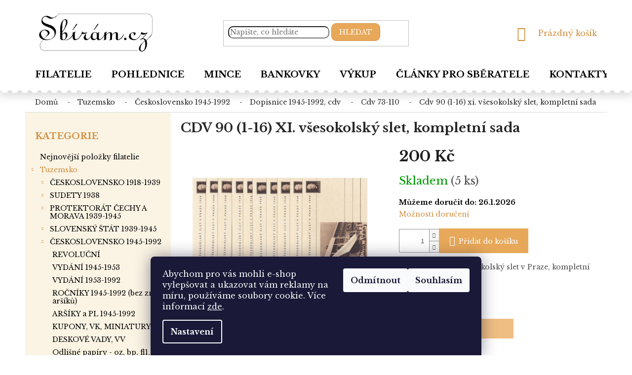

--- FILE ---
content_type: text/html; charset=utf-8
request_url: https://www.sbiram.cz/cdv-90--1-16--xi--vsesokolsky-slet--kompletni-sada/
body_size: 26624
content:
<!doctype html><html lang="cs" dir="ltr" class="header-background-light external-fonts-loaded"><head><meta charset="utf-8" /><meta name="viewport" content="width=device-width,initial-scale=1" /><title>CDV 90 (1-16) XI. všesokolský slet, kompletní sada - Sbírám.cz</title><link rel="preconnect" href="https://cdn.myshoptet.com" /><link rel="dns-prefetch" href="https://cdn.myshoptet.com" /><link rel="preload" href="https://cdn.myshoptet.com/prj/dist/master/cms/libs/jquery/jquery-1.11.3.min.js" as="script" /><link href="https://cdn.myshoptet.com/prj/dist/master/cms/templates/frontend_templates/shared/css/font-face/source-sans-3.css" rel="stylesheet"><link href="https://cdn.myshoptet.com/prj/dist/master/shop/dist/font-shoptet-11.css.62c94c7785ff2cea73b2.css" rel="stylesheet"><script>
dataLayer = [];
dataLayer.push({'shoptet' : {
    "pageId": 1533,
    "pageType": "productDetail",
    "currency": "CZK",
    "currencyInfo": {
        "decimalSeparator": ",",
        "exchangeRate": 1,
        "priceDecimalPlaces": 2,
        "symbol": "K\u010d",
        "symbolLeft": 0,
        "thousandSeparator": " "
    },
    "language": "cs",
    "projectId": 385699,
    "product": {
        "id": 10998,
        "guid": "496c3b38-2259-11eb-957d-0cc47a6b4bcc",
        "hasVariants": false,
        "codes": [
            {
                "code": 33751,
                "quantity": "5",
                "stocks": [
                    {
                        "id": "ext",
                        "quantity": "5"
                    }
                ]
            }
        ],
        "code": "33751",
        "name": "CDV 90 (1-16) XI. v\u0161esokolsk\u00fd slet, kompletn\u00ed sada",
        "appendix": "",
        "weight": 0,
        "currentCategory": "Tuzemsko | \u010cESKOSLOVENSKO 1945-1992 | DOPISNICE 1945-1992, CDV | CDV 73-110",
        "currentCategoryGuid": "c9dd9565-2258-11eb-aaaf-b8ca3a6063f8",
        "defaultCategory": "Tuzemsko | \u010cESKOSLOVENSKO 1945-1992 | DOPISNICE 1945-1992, CDV | CDV 73-110",
        "defaultCategoryGuid": "c9dd9565-2258-11eb-aaaf-b8ca3a6063f8",
        "currency": "CZK",
        "priceWithVat": 200
    },
    "stocks": [
        {
            "id": "ext",
            "title": "Sklad",
            "isDeliveryPoint": 0,
            "visibleOnEshop": 1
        }
    ],
    "cartInfo": {
        "id": null,
        "freeShipping": false,
        "freeShippingFrom": null,
        "leftToFreeGift": {
            "formattedPrice": "0 K\u010d",
            "priceLeft": 0
        },
        "freeGift": false,
        "leftToFreeShipping": {
            "priceLeft": null,
            "dependOnRegion": null,
            "formattedPrice": null
        },
        "discountCoupon": [],
        "getNoBillingShippingPrice": {
            "withoutVat": 0,
            "vat": 0,
            "withVat": 0
        },
        "cartItems": [],
        "taxMode": "ORDINARY"
    },
    "cart": [],
    "customer": {
        "priceRatio": 1,
        "priceListId": 1,
        "groupId": null,
        "registered": false,
        "mainAccount": false
    }
}});
dataLayer.push({'cookie_consent' : {
    "marketing": "denied",
    "analytics": "denied"
}});
document.addEventListener('DOMContentLoaded', function() {
    shoptet.consent.onAccept(function(agreements) {
        if (agreements.length == 0) {
            return;
        }
        dataLayer.push({
            'cookie_consent' : {
                'marketing' : (agreements.includes(shoptet.config.cookiesConsentOptPersonalisation)
                    ? 'granted' : 'denied'),
                'analytics': (agreements.includes(shoptet.config.cookiesConsentOptAnalytics)
                    ? 'granted' : 'denied')
            },
            'event': 'cookie_consent'
        });
    });
});
</script>

<!-- Google Tag Manager -->
<script>(function(w,d,s,l,i){w[l]=w[l]||[];w[l].push({'gtm.start':
new Date().getTime(),event:'gtm.js'});var f=d.getElementsByTagName(s)[0],
j=d.createElement(s),dl=l!='dataLayer'?'&l='+l:'';j.async=true;j.src=
'https://www.googletagmanager.com/gtm.js?id='+i+dl;f.parentNode.insertBefore(j,f);
})(window,document,'script','dataLayer','GTM-TQNGXVZ');</script>
<!-- End Google Tag Manager -->

<meta property="og:type" content="website"><meta property="og:site_name" content="sbiram.cz"><meta property="og:url" content="https://www.sbiram.cz/cdv-90--1-16--xi--vsesokolsky-slet--kompletni-sada/"><meta property="og:title" content="CDV 90 (1-16) XI. všesokolský slet, kompletní sada - Sbírám.cz"><meta name="author" content="Sbírám.cz"><meta name="web_author" content="Shoptet.cz"><meta name="dcterms.rightsHolder" content="www.sbiram.cz"><meta name="robots" content="index,follow"><meta property="og:image" content="https://cdn.myshoptet.com/usr/www.sbiram.cz/user/shop/big/10998_cdv-90--1-16--xi--vsesokolsky-slet--kompletni-sada.jpg?5fa8e91c"><meta name="google-site-verification" content="QSJyg-ljOW4oKN4dgsf3diG4OvVsaLqpyJHscZ1FAfU"><meta property="product:price:amount" content="200"><meta property="product:price:currency" content="CZK"><style>:root {--color-primary: #D29040;--color-primary-h: 33;--color-primary-s: 62%;--color-primary-l: 54%;--color-primary-hover: #D29040;--color-primary-hover-h: 33;--color-primary-hover-s: 62%;--color-primary-hover-l: 54%;--color-secondary: #E7A859;--color-secondary-h: 33;--color-secondary-s: 75%;--color-secondary-l: 63%;--color-secondary-hover: #D29040;--color-secondary-hover-h: 33;--color-secondary-hover-s: 62%;--color-secondary-hover-l: 54%;--color-tertiary: #E7A859;--color-tertiary-h: 33;--color-tertiary-s: 75%;--color-tertiary-l: 63%;--color-tertiary-hover: #D29040;--color-tertiary-hover-h: 33;--color-tertiary-hover-s: 62%;--color-tertiary-hover-l: 54%;--color-header-background: #ffffff;--template-font: "Source Sans 3";--template-headings-font: "Source Sans 3";--header-background-url: none;--cookies-notice-background: #1A1937;--cookies-notice-color: #F8FAFB;--cookies-notice-button-hover: #f5f5f5;--cookies-notice-link-hover: #27263f;--templates-update-management-preview-mode-content: "Náhled aktualizací šablony je aktivní pro váš prohlížeč."}</style>
    
    <link href="https://cdn.myshoptet.com/prj/dist/master/shop/dist/main-11.less.5a24dcbbdabfd189c152.css" rel="stylesheet" />
        
    <script>var shoptet = shoptet || {};</script>
    <script src="https://cdn.myshoptet.com/prj/dist/master/shop/dist/main-3g-header.js.05f199e7fd2450312de2.js"></script>
<!-- User include --><!-- service 421(75) html code header -->
<style>
body:not(.template-07):not(.template-09):not(.template-10):not(.template-11):not(.template-12):not(.template-13):not(.template-14) #return-to-top i::before {content: 'a';}
#return-to-top i:before {content: '\e911';}
#return-to-top {
z-index: 99999999;
    position: fixed;
    bottom: 45px;
    right: 20px;
background: rgba(0, 0, 0, 0.7);
    width: 50px;
    height: 50px;
    display: block;
    text-decoration: none;
    -webkit-border-radius: 35px;
    -moz-border-radius: 35px;
    border-radius: 35px;
    display: none;
    -webkit-transition: all 0.3s linear;
    -moz-transition: all 0.3s ease;
    -ms-transition: all 0.3s ease;
    -o-transition: all 0.3s ease;
    transition: all 0.3s ease;
}
#return-to-top i {color: #fff;margin: -10px 0 0 -10px;position: relative;left: 50%;top: 50%;font-size: 19px;-webkit-transition: all 0.3s ease;-moz-transition: all 0.3s ease;-ms-transition: all 0.3s ease;-o-transition: all 0.3s ease;transition: all 0.3s ease;height: 20px;width: 20px;text-align: center;display: block;font-style: normal;}
#return-to-top:hover {
    background: rgba(0, 0, 0, 0.9);
}
#return-to-top:hover i {
    color: #fff;
}
.icon-chevron-up::before {
font-weight: bold;
}
.ordering-process #return-to-top{display: none !important;}
</style>
<!-- service 1709(1293) html code header -->
<style>
.shkRecapImgExtension {
    float: left;
    width: 50px;
    margin-right: 6px;
    margin-bottom: 2px;
}
.shkRecapImgExtension:not(:nth-of-type(1)) {
  display: none;
}

@media only screen and (max-width: 1200px) and (min-width: 992px) {
    .shkRecapImgExtension {
        width: 38px;
    }
    .template-13 .shkRecapImgExtension {
        margin-right: 0;
        margin-bottom: 5px;
        width: 100%;
    }
}
@media only screen and (max-width: 360px) {
	.shkRecapImgExtension {
        width: 38px;
    }
}
.template-08 #checkout-recapitulation a,
.template-06 #checkout-recapitulation a {
	display: inline;
}
@media only screen and (max-width: 760px) and (min-width: 640px) {
	.template-08 .shkRecapImgExtension {
		margin-right: 0;
        margin-bottom: 5px;
        width: 100%;
	}
  .template-08 #checkout-recapitulation a {
  	display: inline-block;
  }
}

@media only screen and (max-width: 992px) and (min-width: 640px) {
    .template-05 .shkRecapImgExtension,
    .template-04 .shkRecapImgExtension {
        width: 38px;
    }
}
</style>
<!-- project html code header -->
<link href="https://fonts.googleapis.com/css2?family=Libre+Baskerville:wght@400;700&display=swap" rel="stylesheet">
<link href="/user/documents/style-sbiram.css?v=10" rel="stylesheet" />

<style>

.p-detail-inner-header h1 { font-weight:bold}
.delivery-time-label, .delivery-time { color:black;font-weight:bold}
.sidebar-left .categories a {
font-size:14px
}
@media (min-width: 767px) {
    .navigation-in>ul>li>a {
font-size:18px
}

.type-detail h1, .subcategories.with-image li a .text {
    color: #282828;
}
}
.category-top .subcategories {
font-size:14px
}
.subcategories li a  {font-weight:bold}


</style>

<meta name="facebook-domain-verification" content="3xenyv02yizzwx5np0dbjz4pi53k2h" />
<!-- /User include --><link rel="shortcut icon" href="/favicon.ico" type="image/x-icon" /><link rel="canonical" href="https://www.sbiram.cz/cdv-90--1-16--xi--vsesokolsky-slet--kompletni-sada/" /><script>!function(){var t={9196:function(){!function(){var t=/\[object (Boolean|Number|String|Function|Array|Date|RegExp)\]/;function r(r){return null==r?String(r):(r=t.exec(Object.prototype.toString.call(Object(r))))?r[1].toLowerCase():"object"}function n(t,r){return Object.prototype.hasOwnProperty.call(Object(t),r)}function e(t){if(!t||"object"!=r(t)||t.nodeType||t==t.window)return!1;try{if(t.constructor&&!n(t,"constructor")&&!n(t.constructor.prototype,"isPrototypeOf"))return!1}catch(t){return!1}for(var e in t);return void 0===e||n(t,e)}function o(t,r,n){this.b=t,this.f=r||function(){},this.d=!1,this.a={},this.c=[],this.e=function(t){return{set:function(r,n){u(c(r,n),t.a)},get:function(r){return t.get(r)}}}(this),i(this,t,!n);var e=t.push,o=this;t.push=function(){var r=[].slice.call(arguments,0),n=e.apply(t,r);return i(o,r),n}}function i(t,n,o){for(t.c.push.apply(t.c,n);!1===t.d&&0<t.c.length;){if("array"==r(n=t.c.shift()))t:{var i=n,a=t.a;if("string"==r(i[0])){for(var f=i[0].split("."),s=f.pop(),p=(i=i.slice(1),0);p<f.length;p++){if(void 0===a[f[p]])break t;a=a[f[p]]}try{a[s].apply(a,i)}catch(t){}}}else if("function"==typeof n)try{n.call(t.e)}catch(t){}else{if(!e(n))continue;for(var l in n)u(c(l,n[l]),t.a)}o||(t.d=!0,t.f(t.a,n),t.d=!1)}}function c(t,r){for(var n={},e=n,o=t.split("."),i=0;i<o.length-1;i++)e=e[o[i]]={};return e[o[o.length-1]]=r,n}function u(t,o){for(var i in t)if(n(t,i)){var c=t[i];"array"==r(c)?("array"==r(o[i])||(o[i]=[]),u(c,o[i])):e(c)?(e(o[i])||(o[i]={}),u(c,o[i])):o[i]=c}}window.DataLayerHelper=o,o.prototype.get=function(t){var r=this.a;t=t.split(".");for(var n=0;n<t.length;n++){if(void 0===r[t[n]])return;r=r[t[n]]}return r},o.prototype.flatten=function(){this.b.splice(0,this.b.length),this.b[0]={},u(this.a,this.b[0])}}()}},r={};function n(e){var o=r[e];if(void 0!==o)return o.exports;var i=r[e]={exports:{}};return t[e](i,i.exports,n),i.exports}n.n=function(t){var r=t&&t.__esModule?function(){return t.default}:function(){return t};return n.d(r,{a:r}),r},n.d=function(t,r){for(var e in r)n.o(r,e)&&!n.o(t,e)&&Object.defineProperty(t,e,{enumerable:!0,get:r[e]})},n.o=function(t,r){return Object.prototype.hasOwnProperty.call(t,r)},function(){"use strict";n(9196)}()}();</script>    <!-- Global site tag (gtag.js) - Google Analytics -->
    <script async src="https://www.googletagmanager.com/gtag/js?id=G-RVWHJC9G0K"></script>
    <script>
        
        window.dataLayer = window.dataLayer || [];
        function gtag(){dataLayer.push(arguments);}
        

                    console.debug('default consent data');

            gtag('consent', 'default', {"ad_storage":"denied","analytics_storage":"denied","ad_user_data":"denied","ad_personalization":"denied","wait_for_update":500});
            dataLayer.push({
                'event': 'default_consent'
            });
        
        gtag('js', new Date());

        
                gtag('config', 'G-RVWHJC9G0K', {"groups":"GA4","send_page_view":false,"content_group":"productDetail","currency":"CZK","page_language":"cs"});
        
                gtag('config', 'AW-456821806', {"allow_enhanced_conversions":true});
        
        
        
        
        
                    gtag('event', 'page_view', {"send_to":"GA4","page_language":"cs","content_group":"productDetail","currency":"CZK"});
        
                gtag('set', 'currency', 'CZK');

        gtag('event', 'view_item', {
            "send_to": "UA",
            "items": [
                {
                    "id": "33751",
                    "name": "CDV 90 (1-16) XI. v\u0161esokolsk\u00fd slet, kompletn\u00ed sada",
                    "category": "Tuzemsko \/ \u010cESKOSLOVENSKO 1945-1992 \/ DOPISNICE 1945-1992, CDV \/ CDV 73-110",
                                                            "price": 200
                }
            ]
        });
        
        
        
        
        
                    gtag('event', 'view_item', {"send_to":"GA4","page_language":"cs","content_group":"productDetail","value":200,"currency":"CZK","items":[{"item_id":"33751","item_name":"CDV 90 (1-16) XI. v\u0161esokolsk\u00fd slet, kompletn\u00ed sada","item_category":"Tuzemsko","item_category2":"\u010cESKOSLOVENSKO 1945-1992","item_category3":"DOPISNICE 1945-1992, CDV","item_category4":"CDV 73-110","price":200,"quantity":1,"index":0}]});
        
        
        
        
        
        
        
        document.addEventListener('DOMContentLoaded', function() {
            if (typeof shoptet.tracking !== 'undefined') {
                for (var id in shoptet.tracking.bannersList) {
                    gtag('event', 'view_promotion', {
                        "send_to": "UA",
                        "promotions": [
                            {
                                "id": shoptet.tracking.bannersList[id].id,
                                "name": shoptet.tracking.bannersList[id].name,
                                "position": shoptet.tracking.bannersList[id].position
                            }
                        ]
                    });
                }
            }

            shoptet.consent.onAccept(function(agreements) {
                if (agreements.length !== 0) {
                    console.debug('gtag consent accept');
                    var gtagConsentPayload =  {
                        'ad_storage': agreements.includes(shoptet.config.cookiesConsentOptPersonalisation)
                            ? 'granted' : 'denied',
                        'analytics_storage': agreements.includes(shoptet.config.cookiesConsentOptAnalytics)
                            ? 'granted' : 'denied',
                                                                                                'ad_user_data': agreements.includes(shoptet.config.cookiesConsentOptPersonalisation)
                            ? 'granted' : 'denied',
                        'ad_personalization': agreements.includes(shoptet.config.cookiesConsentOptPersonalisation)
                            ? 'granted' : 'denied',
                        };
                    console.debug('update consent data', gtagConsentPayload);
                    gtag('consent', 'update', gtagConsentPayload);
                    dataLayer.push(
                        { 'event': 'update_consent' }
                    );
                }
            });
        });
    </script>
</head><body class="desktop id-1533 in-cdv-73-110 template-11 type-product type-detail multiple-columns-body columns-3 ums_forms_redesign--off ums_a11y_category_page--on ums_discussion_rating_forms--off ums_flags_display_unification--on ums_a11y_login--on mobile-header-version-0"><noscript>
    <style>
        #header {
            padding-top: 0;
            position: relative !important;
            top: 0;
        }
        .header-navigation {
            position: relative !important;
        }
        .overall-wrapper {
            margin: 0 !important;
        }
        body:not(.ready) {
            visibility: visible !important;
        }
    </style>
    <div class="no-javascript">
        <div class="no-javascript__title">Musíte změnit nastavení vašeho prohlížeče</div>
        <div class="no-javascript__text">Podívejte se na: <a href="https://www.google.com/support/bin/answer.py?answer=23852">Jak povolit JavaScript ve vašem prohlížeči</a>.</div>
        <div class="no-javascript__text">Pokud používáte software na blokování reklam, může být nutné povolit JavaScript z této stránky.</div>
        <div class="no-javascript__text">Děkujeme.</div>
    </div>
</noscript>

        <div id="fb-root"></div>
        <script>
            window.fbAsyncInit = function() {
                FB.init({
//                    appId            : 'your-app-id',
                    autoLogAppEvents : true,
                    xfbml            : true,
                    version          : 'v19.0'
                });
            };
        </script>
        <script async defer crossorigin="anonymous" src="https://connect.facebook.net/cs_CZ/sdk.js"></script>
<!-- Google Tag Manager (noscript) -->
<noscript><iframe src="https://www.googletagmanager.com/ns.html?id=GTM-TQNGXVZ"
height="0" width="0" style="display:none;visibility:hidden"></iframe></noscript>
<!-- End Google Tag Manager (noscript) -->

    <div class="siteCookies siteCookies--bottom siteCookies--dark js-siteCookies" role="dialog" data-testid="cookiesPopup" data-nosnippet>
        <div class="siteCookies__form">
            <div class="siteCookies__content">
                <div class="siteCookies__text">
                    <span>Abychom pro vás mohli e-shop vylepšovat a ukazovat vám reklamy na míru, používáme soubory cookie. </span>Více informací <a href="/zasady-pouzivani-souboru-cookie/" target="\">zde</a>.
                </div>
                <p class="siteCookies__links">
                    <button class="siteCookies__link js-cookies-settings" aria-label="Nastavení cookies" data-testid="cookiesSettings">Nastavení</button>
                </p>
            </div>
            <div class="siteCookies__buttonWrap">
                                    <button class="siteCookies__button js-cookiesConsentSubmit" value="reject" aria-label="Odmítnout cookies" data-testid="buttonCookiesReject">Odmítnout</button>
                                <button class="siteCookies__button js-cookiesConsentSubmit" value="all" aria-label="Přijmout cookies" data-testid="buttonCookiesAccept">Souhlasím</button>
            </div>
        </div>
        <script>
            document.addEventListener("DOMContentLoaded", () => {
                const siteCookies = document.querySelector('.js-siteCookies');
                document.addEventListener("scroll", shoptet.common.throttle(() => {
                    const st = document.documentElement.scrollTop;
                    if (st > 1) {
                        siteCookies.classList.add('siteCookies--scrolled');
                    } else {
                        siteCookies.classList.remove('siteCookies--scrolled');
                    }
                }, 100));
            });
        </script>
    </div>
<a href="#content" class="skip-link sr-only">Přejít na obsah</a><div class="overall-wrapper"><div class="user-action"><div class="container">
    <div class="user-action-in">
                    <div id="login" class="user-action-login popup-widget login-widget" role="dialog" aria-labelledby="loginHeading">
        <div class="popup-widget-inner">
                            <h2 id="loginHeading">Přihlášení k vašemu účtu</h2><div id="customerLogin"><form action="/action/Customer/Login/" method="post" id="formLoginIncluded" class="csrf-enabled formLogin" data-testid="formLogin"><input type="hidden" name="referer" value="" /><div class="form-group"><div class="input-wrapper email js-validated-element-wrapper no-label"><input type="email" name="email" class="form-control" autofocus placeholder="E-mailová adresa (např. jan@novak.cz)" data-testid="inputEmail" autocomplete="email" required /></div></div><div class="form-group"><div class="input-wrapper password js-validated-element-wrapper no-label"><input type="password" name="password" class="form-control" placeholder="Heslo" data-testid="inputPassword" autocomplete="current-password" required /><span class="no-display">Nemůžete vyplnit toto pole</span><input type="text" name="surname" value="" class="no-display" /></div></div><div class="form-group"><div class="login-wrapper"><button type="submit" class="btn btn-secondary btn-text btn-login" data-testid="buttonSubmit">Přihlásit se</button><div class="password-helper"><a href="/registrace/" data-testid="signup" rel="nofollow">Nová registrace</a><a href="/klient/zapomenute-heslo/" rel="nofollow">Zapomenuté heslo</a></div></div></div><div class="social-login-buttons"><div class="social-login-buttons-divider"><span>nebo</span></div><div class="form-group"><a href="/action/Social/login/?provider=Seznam" class="login-btn seznam" rel="nofollow"><span class="login-seznam-icon"></span><strong>Přihlásit se přes Seznam</strong></a></div></div></form>
</div>                    </div>
    </div>

                            <div id="cart-widget" class="user-action-cart popup-widget cart-widget loader-wrapper" data-testid="popupCartWidget" role="dialog" aria-hidden="true">
    <div class="popup-widget-inner cart-widget-inner place-cart-here">
        <div class="loader-overlay">
            <div class="loader"></div>
        </div>
    </div>

    <div class="cart-widget-button">
        <a href="/kosik/" class="btn btn-conversion" id="continue-order-button" rel="nofollow" data-testid="buttonNextStep">Pokračovat do košíku</a>
    </div>
</div>
            </div>
</div>
</div><div class="top-navigation-bar" data-testid="topNavigationBar">

    <div class="container">

        <div class="top-navigation-contacts">
            <strong>Zákaznická podpora:</strong><a href="tel:+420222512341" class="project-phone" aria-label="Zavolat na +420222512341" data-testid="contactboxPhone"><span>+420 222 512 341</span></a><a href="mailto:filatelie@sbiram.cz" class="project-email" data-testid="contactboxEmail"><span>filatelie@sbiram.cz</span></a>        </div>

                            <div class="top-navigation-menu">
                <div class="top-navigation-menu-trigger"></div>
                <ul class="top-navigation-bar-menu">
                                            <li class="top-navigation-menu-item-39">
                            <a href="/obchodni-podminky/">Obchodní podmínky</a>
                        </li>
                                            <li class="top-navigation-menu-item-2234">
                            <a href="/moznosti-platby-a-doruceni/">Možnosti platby a doručení</a>
                        </li>
                                    </ul>
                <ul class="top-navigation-bar-menu-helper"></ul>
            </div>
        
        <div class="top-navigation-tools top-navigation-tools--language">
            <div class="responsive-tools">
                <a href="#" class="toggle-window" data-target="search" aria-label="Hledat" data-testid="linkSearchIcon"></a>
                                                            <a href="#" class="toggle-window" data-target="login"></a>
                                                    <a href="#" class="toggle-window" data-target="navigation" aria-label="Menu" data-testid="hamburgerMenu"></a>
            </div>
                <div class="dropdown">
        <span>Ceny v:</span>
        <button id="topNavigationDropdown" type="button" data-toggle="dropdown" aria-haspopup="true" aria-expanded="false">
            CZK
            <span class="caret"></span>
        </button>
        <ul class="dropdown-menu" aria-labelledby="topNavigationDropdown"><li><a href="/action/Currency/changeCurrency/?currencyCode=CZK" rel="nofollow">CZK</a></li><li><a href="/action/Currency/changeCurrency/?currencyCode=EUR" rel="nofollow">EUR</a></li></ul>
    </div>
            <button class="top-nav-button top-nav-button-login toggle-window" type="button" data-target="login" aria-haspopup="dialog" aria-controls="login" aria-expanded="false" data-testid="signin"><span>Přihlášení</span></button>        </div>

    </div>

</div>
<header id="header"><div class="container navigation-wrapper">
    <div class="header-top">
        <div class="site-name-wrapper">
            <div class="site-name"><a href="/" data-testid="linkWebsiteLogo"><img src="https://cdn.myshoptet.com/usr/www.sbiram.cz/user/logos/sbiram-cz_logo.png" alt="Sbírám.cz" fetchpriority="low" /></a></div>        </div>
        <div class="search" itemscope itemtype="https://schema.org/WebSite">
            <meta itemprop="headline" content="CDV 73-110"/><meta itemprop="url" content="https://www.sbiram.cz"/>            <form action="/action/ProductSearch/prepareString/" method="post"
    id="formSearchForm" class="search-form compact-form js-search-main"
    itemprop="potentialAction" itemscope itemtype="https://schema.org/SearchAction" data-testid="searchForm">
    <fieldset>
        <meta itemprop="target"
            content="https://www.sbiram.cz/vyhledavani/?string={string}"/>
        <input type="hidden" name="language" value="cs"/>
        
            
<input
    type="search"
    name="string"
        class="query-input form-control search-input js-search-input"
    placeholder="Napište, co hledáte"
    autocomplete="off"
    required
    itemprop="query-input"
    aria-label="Vyhledávání"
    data-testid="searchInput"
>
            <button type="submit" class="btn btn-default" data-testid="searchBtn">Hledat</button>
        
    </fieldset>
</form>
        </div>
        <div class="navigation-buttons">
                
    <a href="/kosik/" class="btn btn-icon toggle-window cart-count" data-target="cart" data-hover="true" data-redirect="true" data-testid="headerCart" rel="nofollow" aria-haspopup="dialog" aria-expanded="false" aria-controls="cart-widget">
        
                <span class="sr-only">Nákupní košík</span>
        
            <span class="cart-price visible-lg-inline-block" data-testid="headerCartPrice">
                                    Prázdný košík                            </span>
        
    
            </a>
        </div>
    </div>
    <nav id="navigation" aria-label="Hlavní menu" data-collapsible="true"><div class="navigation-in menu"><ul class="menu-level-1" role="menubar" data-testid="headerMenuItems"><li class="menu-item-external-30" role="none"><a href="https://www.sbiram.cz/" data-testid="headerMenuItem" role="menuitem" aria-expanded="false"><b>Filatelie</b></a></li>
<li class="menu-item-external-33" role="none"><a href="https://pohlednice.sbiram.cz/pohlednice/" data-testid="headerMenuItem" role="menuitem" aria-expanded="false"><b>Pohlednice</b></a></li>
<li class="menu-item-external-68" role="none"><a href="https://pohlednice.sbiram.cz/mince/" data-testid="headerMenuItem" role="menuitem" aria-expanded="false"><b>Mince</b></a></li>
<li class="menu-item-external-71" role="none"><a href="https://pohlednice.sbiram.cz/bankovky/" data-testid="headerMenuItem" role="menuitem" aria-expanded="false"><b>Bankovky</b></a></li>
<li class="menu-item-2282" role="none"><a href="/vykup/" data-testid="headerMenuItem" role="menuitem" aria-expanded="false"><b>Výkup</b></a></li>
<li class="menu-item-682" role="none"><a href="/clanky-pro-sberatele/" data-testid="headerMenuItem" role="menuitem" aria-expanded="false"><b>Články pro sběratele</b></a></li>
<li class="menu-item-29" role="none"><a href="/kontakty/" data-testid="headerMenuItem" role="menuitem" aria-expanded="false"><b>Kontakty</b></a></li>
<li class="appended-category menu-item-2189" role="none"><a href="/nejnovejsi-polozky-filatelie/"><b>Nejnovější položky filatelie</b></a></li><li class="appended-category menu-item-2181 ext" role="none"><a href="/tuzemsko/"><b>Tuzemsko</b><span class="submenu-arrow" role="menuitem"></span></a><ul class="menu-level-2 menu-level-2-appended" role="menu"><li class="menu-item-1419" role="none"><a href="/ceskoslovensko-1918-1939/" data-testid="headerMenuItem" role="menuitem"><span>ČESKOSLOVENSKO 1918-1939</span></a></li><li class="menu-item-1587" role="none"><a href="/sudety-1938/" data-testid="headerMenuItem" role="menuitem"><span>SUDETY 1938</span></a></li><li class="menu-item-1230" role="none"><a href="/protektorat-cechy-a-morava-1939-1945/" data-testid="headerMenuItem" role="menuitem"><span>PROTEKTORÁT ČECHY A MORAVA 1939-1945</span></a></li><li class="menu-item-1515" role="none"><a href="/slovensky-stat-1939-1945/" data-testid="headerMenuItem" role="menuitem"><span>SLOVENSKÝ ŠTÁT 1939-1945</span></a></li><li class="menu-item-1239" role="none"><a href="/ceskoslovensko-1945-1992/" data-testid="headerMenuItem" role="menuitem"><span>ČESKOSLOVENSKO 1945-1992</span></a></li><li class="menu-item-1266" role="none"><a href="/ceska-republika-od-roku-1993/" data-testid="headerMenuItem" role="menuitem"><span>ČESKÁ REPUBLIKA od roku 1993</span></a></li><li class="menu-item-1260" role="none"><a href="/slovenska-republika-od-r-1993/" data-testid="headerMenuItem" role="menuitem"><span>SLOVENSKÁ REPUBLIKA od r.1993</span></a></li><li class="menu-item-1389" role="none"><a href="/pomucky--literatura/" data-testid="headerMenuItem" role="menuitem"><span>Pomůcky, literatura</span></a></li><li class="menu-item-1737" role="none"><a href="/sbirky--partie/" data-testid="headerMenuItem" role="menuitem"><span>SBÍRKY, PARTIE</span></a></li><li class="menu-item-1743" role="none"><a href="/ex-libris--pf/" data-testid="headerMenuItem" role="menuitem"><span>EX LIBRIS, PF</span></a></li><li class="menu-item-1380" role="none"><a href="/perfiny/" data-testid="headerMenuItem" role="menuitem"><span>PERFINY</span></a></li><li class="menu-item-1383" role="none"><a href="/kolky--stempelmarken/" data-testid="headerMenuItem" role="menuitem"><span>KOLKY, STEMPELMARKEN</span></a></li><li class="menu-item-1548" role="none"><a href="/nalepky--zalepky/" data-testid="headerMenuItem" role="menuitem"><span>NÁLEPKY, ZÁLEPKY</span></a></li></ul></li><li class="appended-category menu-item-2184 ext" role="none"><a href="/evropa-a-zamori/"><b>Evropa a zámoří</b><span class="submenu-arrow" role="menuitem"></span></a><ul class="menu-level-2 menu-level-2-appended" role="menu"><li class="menu-item-1272" role="none"><a href="/evropa/" data-testid="headerMenuItem" role="menuitem"><span>EVROPA</span></a></li><li class="menu-item-1245" role="none"><a href="/nemecko/" data-testid="headerMenuItem" role="menuitem"><span>NĚMECKO</span></a></li><li class="menu-item-1293" role="none"><a href="/rakousko/" data-testid="headerMenuItem" role="menuitem"><span>RAKOUSKO</span></a></li><li class="menu-item-1374" role="none"><a href="/afrika/" data-testid="headerMenuItem" role="menuitem"><span>AFRIKA</span></a></li><li class="menu-item-1323" role="none"><a href="/amerika-a-karibik/" data-testid="headerMenuItem" role="menuitem"><span>AMERIKA a Karibik</span></a></li><li class="menu-item-1524" role="none"><a href="/asie-2/" data-testid="headerMenuItem" role="menuitem"><span>ASIE</span></a></li><li class="menu-item-1770" role="none"><a href="/australie-a-oceanie/" data-testid="headerMenuItem" role="menuitem"><span>AUSTRÁLIE a Oceánie</span></a></li><li class="menu-item-1287" role="none"><a href="/kolonie/" data-testid="headerMenuItem" role="menuitem"><span>KOLONIE</span></a></li><li class="menu-item-1449" role="none"><a href="/vorphila--ex-offo/" data-testid="headerMenuItem" role="menuitem"><span>VORPHILA, EX OFFO</span></a></li></ul></li></ul></div><span class="navigation-close"></span></nav><div class="menu-helper" data-testid="hamburgerMenu"><span>Více</span></div>
</div></header><!-- / header -->


                    <div class="container breadcrumbs-wrapper">
            <div class="breadcrumbs" itemscope itemtype="https://schema.org/BreadcrumbList">
                                                                            <span id="navigation-first" data-basetitle="Sbírám.cz" itemprop="itemListElement" itemscope itemtype="https://schema.org/ListItem">
                <a href="/" itemprop="item" ><span itemprop="name">Domů</span></a>
                <span class="navigation-bullet">/</span>
                <meta itemprop="position" content="1" />
            </span>
                                <span id="navigation-1" itemprop="itemListElement" itemscope itemtype="https://schema.org/ListItem">
                <a href="/tuzemsko/" itemprop="item" data-testid="breadcrumbsSecondLevel"><span itemprop="name">Tuzemsko</span></a>
                <span class="navigation-bullet">/</span>
                <meta itemprop="position" content="2" />
            </span>
                                <span id="navigation-2" itemprop="itemListElement" itemscope itemtype="https://schema.org/ListItem">
                <a href="/ceskoslovensko-1945-1992/" itemprop="item" data-testid="breadcrumbsSecondLevel"><span itemprop="name">ČESKOSLOVENSKO 1945-1992</span></a>
                <span class="navigation-bullet">/</span>
                <meta itemprop="position" content="3" />
            </span>
                                <span id="navigation-3" itemprop="itemListElement" itemscope itemtype="https://schema.org/ListItem">
                <a href="/dopisnice-1945-1992--cdv/" itemprop="item" data-testid="breadcrumbsSecondLevel"><span itemprop="name">DOPISNICE 1945-1992, CDV</span></a>
                <span class="navigation-bullet">/</span>
                <meta itemprop="position" content="4" />
            </span>
                                <span id="navigation-4" itemprop="itemListElement" itemscope itemtype="https://schema.org/ListItem">
                <a href="/cdv-73-110/" itemprop="item" data-testid="breadcrumbsSecondLevel"><span itemprop="name">CDV 73-110</span></a>
                <span class="navigation-bullet">/</span>
                <meta itemprop="position" content="5" />
            </span>
                                            <span id="navigation-5" itemprop="itemListElement" itemscope itemtype="https://schema.org/ListItem" data-testid="breadcrumbsLastLevel">
                <meta itemprop="item" content="https://www.sbiram.cz/cdv-90--1-16--xi--vsesokolsky-slet--kompletni-sada/" />
                <meta itemprop="position" content="6" />
                <span itemprop="name" data-title="CDV 90 (1-16) XI. všesokolský slet, kompletní sada">CDV 90 (1-16) XI. všesokolský slet, kompletní sada <span class="appendix"></span></span>
            </span>
            </div>
        </div>
    
<div id="content-wrapper" class="container content-wrapper">
    
    <div class="content-wrapper-in">
                                                <aside class="sidebar sidebar-left"  data-testid="sidebarMenu">
                                                                                                <div class="sidebar-inner">
                                                                                                        <div class="box box-bg-variant box-categories">    <div class="skip-link__wrapper">
        <span id="categories-start" class="skip-link__target js-skip-link__target sr-only" tabindex="-1">&nbsp;</span>
        <a href="#categories-end" class="skip-link skip-link--start sr-only js-skip-link--start">Přeskočit kategorie</a>
    </div>

<h4>Kategorie</h4>


<div id="categories"><div class="categories cat-01 expanded" id="cat-2189"><div class="topic"><a href="/nejnovejsi-polozky-filatelie/">Nejnovější položky filatelie<span class="cat-trigger">&nbsp;</span></a></div></div><div class="categories cat-02 expandable active expanded" id="cat-2181"><div class="topic child-active"><a href="/tuzemsko/">Tuzemsko<span class="cat-trigger">&nbsp;</span></a></div>

                    <ul class=" active expanded">
                                        <li class="
                                 expandable                                 external">
                <a href="/ceskoslovensko-1918-1939/">
                    ČESKOSLOVENSKO 1918-1939
                    <span class="cat-trigger">&nbsp;</span>                </a>
                                                            

    
                                                </li>
                                <li class="
                                 expandable                                 external">
                <a href="/sudety-1938/">
                    SUDETY 1938
                    <span class="cat-trigger">&nbsp;</span>                </a>
                                                            

    
                                                </li>
                                <li class="
                                 expandable                                 external">
                <a href="/protektorat-cechy-a-morava-1939-1945/">
                    PROTEKTORÁT ČECHY A MORAVA 1939-1945
                    <span class="cat-trigger">&nbsp;</span>                </a>
                                                            

    
                                                </li>
                                <li class="
                                 expandable                                 external">
                <a href="/slovensky-stat-1939-1945/">
                    SLOVENSKÝ ŠTÁT 1939-1945
                    <span class="cat-trigger">&nbsp;</span>                </a>
                                                            

    
                                                </li>
                                <li class="
                                 expandable                 expanded                ">
                <a href="/ceskoslovensko-1945-1992/">
                    ČESKOSLOVENSKO 1945-1992
                    <span class="cat-trigger">&nbsp;</span>                </a>
                                                            

                    <ul class=" active expanded">
                                        <li >
                <a href="/revolucni/">
                    REVOLUČNÍ
                                    </a>
                                                                </li>
                                <li >
                <a href="/vydani-1945-1953/">
                    VYDÁNÍ 1945-1953
                                    </a>
                                                                </li>
                                <li >
                <a href="/vydani-1953-1992/">
                    VYDÁNÍ 1953-1992
                                    </a>
                                                                </li>
                                <li >
                <a href="/rocniky-1945-1992--bez-zn--z-arsiku-/">
                    ROČNÍKY 1945-1992 (bez zn. z aršíků)
                                    </a>
                                                                </li>
                                <li >
                <a href="/arsiky-a-pl-1945-1992/">
                    ARŠÍKY a PL 1945-1992
                                    </a>
                                                                </li>
                                <li >
                <a href="/kupony--vk--miniatury/">
                    KUPONY, VK, MINIATURY
                                    </a>
                                                                </li>
                                <li >
                <a href="/deskove-vady--vv/">
                    DESKOVÉ VADY, VV
                                    </a>
                                                                </li>
                                <li >
                <a href="/odlisni-papiry-oz--bp--fl1--fl2/">
                    Odlišné papíry - oz, bp, fl1, fl2
                                    </a>
                                                                </li>
                                <li >
                <a href="/ctyrbloky-1945-1992/">
                    Čtyřbloky 1945-1992
                                    </a>
                                                                </li>
                                <li >
                <a href="/podpisy-rytcu-a-autoru-znamek/">
                    PODPISY RYTCU a AUTORU ZNÁMEK
                                    </a>
                                                                </li>
                                <li >
                <a href="/archy--bloky/">
                    ARCHY, BLOKY
                                    </a>
                                                                </li>
                                <li >
                <a href="/vzory--tus/">
                    VZORY, TÚS
                                    </a>
                                                                </li>
                                <li class="
                                 expandable                                 external">
                <a href="/cernotisky-a-zvlastni-tisky/">
                    ČERNOTISKY a ZVLÁŠTNÍ TISKY
                    <span class="cat-trigger">&nbsp;</span>                </a>
                                                            

    
                                                </li>
                                <li class="
                                 expandable                                 external">
                <a href="/cob--cso--czl-a-ostatni/">
                    COB, CSO, CZL a ostatní
                    <span class="cat-trigger">&nbsp;</span>                </a>
                                                            

    
                                                </li>
                                <li class="
                                 expandable                 expanded                ">
                <a href="/dopisnice-1945-1992--cdv/">
                    DOPISNICE 1945-1992, CDV
                    <span class="cat-trigger">&nbsp;</span>                </a>
                                                            

                    <ul class=" active expanded">
                                        <li class="
                active                                                 ">
                <a href="/cdv-73-110/">
                    CDV 73-110
                                    </a>
                                                                </li>
                                <li >
                <a href="/cdv111-158/">
                    CDV111-158
                                    </a>
                                                                </li>
                                <li >
                <a href="/cdv-159-240/">
                    CDV 159-240
                                    </a>
                                                                </li>
                </ul>
    
                                                </li>
                                <li >
                <a href="/pritisky-na-cdv-a-cob/">
                    PŘÍTISKY na CDV a COB
                                    </a>
                                                                </li>
                                <li >
                <a href="/znamkove-sesitky-2/">
                    ZNÁMKOVÉ SEŠITKY
                                    </a>
                                                                </li>
                                <li >
                <a href="/menova-reforma/">
                    MĚNOVÁ REFORMA
                                    </a>
                                                                </li>
                                <li >
                <a href="/provizorni-razitka--celistvosti/">
                    PROVIZORNÍ RAZÍTKA, CELISTVOSTI
                                    </a>
                                                                </li>
                                <li >
                <a href="/vydani-1945-1992--celistvosti/">
                    VYDÁNÍ 1945-1992, CELISTVOSTI
                                    </a>
                                                                </li>
                                <li >
                <a href="/pametni-razitka-1945-1992/">
                    PAMĚTNÍ RAZÍTKA 1945-1992
                                    </a>
                                                                </li>
                                <li >
                <a href="/aerofilatelie/">
                    AEROFILATELIE
                                    </a>
                                                                </li>
                                <li >
                <a href="/fdc-a-nl-1947-1992/">
                    FDC a NL 1947-1992
                                    </a>
                                                                </li>
                                <li >
                <a href="/fdc-ctyrbloky--arsiky/">
                    FDC - čtyřbloky, aršíky
                                    </a>
                                                                </li>
                </ul>
    
                                                </li>
                                <li class="
                                 expandable                                 external">
                <a href="/ceska-republika-od-roku-1993/">
                    ČESKÁ REPUBLIKA od roku 1993
                    <span class="cat-trigger">&nbsp;</span>                </a>
                                                            

    
                                                </li>
                                <li class="
                                 expandable                                 external">
                <a href="/slovenska-republika-od-r-1993/">
                    SLOVENSKÁ REPUBLIKA od r.1993
                    <span class="cat-trigger">&nbsp;</span>                </a>
                                                            

    
                                                </li>
                                <li >
                <a href="/pomucky--literatura/">
                    Pomůcky, literatura
                                    </a>
                                                                </li>
                                <li >
                <a href="/sbirky--partie/">
                    SBÍRKY, PARTIE
                                    </a>
                                                                </li>
                                <li >
                <a href="/ex-libris--pf/">
                    EX LIBRIS, PF
                                    </a>
                                                                </li>
                                <li >
                <a href="/perfiny/">
                    PERFINY
                                    </a>
                                                                </li>
                                <li class="
                                 expandable                                 external">
                <a href="/kolky--stempelmarken/">
                    KOLKY, STEMPELMARKEN
                    <span class="cat-trigger">&nbsp;</span>                </a>
                                                            

    
                                                </li>
                                <li class="
                                 expandable                                 external">
                <a href="/nalepky--zalepky/">
                    NÁLEPKY, ZÁLEPKY
                    <span class="cat-trigger">&nbsp;</span>                </a>
                                                            

    
                                                </li>
                </ul>
    </div><div class="categories cat-01 expandable expanded" id="cat-2184"><div class="topic"><a href="/evropa-a-zamori/">Evropa a zámoří<span class="cat-trigger">&nbsp;</span></a></div>

                    <ul class=" expanded">
                                        <li class="
                                 expandable                                 external">
                <a href="/evropa/">
                    EVROPA
                    <span class="cat-trigger">&nbsp;</span>                </a>
                                                            

    
                                                </li>
                                <li class="
                                 expandable                                 external">
                <a href="/nemecko/">
                    NĚMECKO
                    <span class="cat-trigger">&nbsp;</span>                </a>
                                                            

    
                                                </li>
                                <li class="
                                 expandable                                 external">
                <a href="/rakousko/">
                    RAKOUSKO
                    <span class="cat-trigger">&nbsp;</span>                </a>
                                                            

    
                                                </li>
                                <li >
                <a href="/afrika/">
                    AFRIKA
                                    </a>
                                                                </li>
                                <li class="
                                 expandable                                 external">
                <a href="/amerika-a-karibik/">
                    AMERIKA a Karibik
                    <span class="cat-trigger">&nbsp;</span>                </a>
                                                            

    
                                                </li>
                                <li class="
                                 expandable                                 external">
                <a href="/asie-2/">
                    ASIE
                    <span class="cat-trigger">&nbsp;</span>                </a>
                                                            

    
                                                </li>
                                <li >
                <a href="/australie-a-oceanie/">
                    AUSTRÁLIE a Oceánie
                                    </a>
                                                                </li>
                                <li class="
                                 expandable                                 external">
                <a href="/kolonie/">
                    KOLONIE
                    <span class="cat-trigger">&nbsp;</span>                </a>
                                                            

    
                                                </li>
                                <li class="
                                 expandable                                 external">
                <a href="/vorphila--ex-offo/">
                    VORPHILA, EX OFFO
                    <span class="cat-trigger">&nbsp;</span>                </a>
                                                            

    
                                                </li>
                </ul>
    </div></div>

    <div class="skip-link__wrapper">
        <a href="#categories-start" class="skip-link skip-link--end sr-only js-skip-link--end" tabindex="-1" hidden>Přeskočit kategorie</a>
        <span id="categories-end" class="skip-link__target js-skip-link__target sr-only" tabindex="-1">&nbsp;</span>
    </div>
</div>
                                                                                                                                    </div>
                                                            </aside>
                            <main id="content" class="content narrow">
                            
<div class="p-detail" itemscope itemtype="https://schema.org/Product">

    
    <meta itemprop="name" content="CDV 90 (1-16) XI. všesokolský slet, kompletní sada" />
    <meta itemprop="category" content="Úvodní stránka &gt; Tuzemsko &gt; ČESKOSLOVENSKO 1945-1992 &gt; DOPISNICE 1945-1992, CDV &gt; CDV 73-110 &gt; CDV 90 (1-16) XI. všesokolský slet, kompletní sada" />
    <meta itemprop="url" content="https://www.sbiram.cz/cdv-90--1-16--xi--vsesokolsky-slet--kompletni-sada/" />
    <meta itemprop="image" content="https://cdn.myshoptet.com/usr/www.sbiram.cz/user/shop/big/10998_cdv-90--1-16--xi--vsesokolsky-slet--kompletni-sada.jpg?5fa8e91c" />
            <meta itemprop="description" content="CDV 90 (1-16) XI. všesokolský slet v Praze, kompletní sada" />
                                            
        <div class="p-detail-inner">

        <div class="p-detail-inner-header">
            <h1>
                  CDV 90 (1-16) XI. všesokolský slet, kompletní sada            </h1>

                    </div>

        <form action="/action/Cart/addCartItem/" method="post" id="product-detail-form" class="pr-action csrf-enabled" data-testid="formProduct">

            <meta itemprop="productID" content="10998" /><meta itemprop="identifier" content="496c3b38-2259-11eb-957d-0cc47a6b4bcc" /><meta itemprop="sku" content="33751" /><span itemprop="offers" itemscope itemtype="https://schema.org/Offer"><link itemprop="availability" href="https://schema.org/InStock" /><meta itemprop="url" content="https://www.sbiram.cz/cdv-90--1-16--xi--vsesokolsky-slet--kompletni-sada/" /><meta itemprop="price" content="200.00" /><meta itemprop="priceCurrency" content="CZK" /><link itemprop="itemCondition" href="https://schema.org/NewCondition" /></span><input type="hidden" name="productId" value="10998" /><input type="hidden" name="priceId" value="10998" /><input type="hidden" name="language" value="cs" />

            <div class="row product-top">

                <div class="col-xs-12">

                    <div class="p-detail-info">
                        
                                    <div class="stars-wrapper">
            
<span class="stars star-list">
                                                <span class="star star-off show-tooltip is-active productRatingAction" data-productid="10998" data-score="1" title="    Hodnocení:
            Neohodnoceno    "></span>
                    
                                                <span class="star star-off show-tooltip is-active productRatingAction" data-productid="10998" data-score="2" title="    Hodnocení:
            Neohodnoceno    "></span>
                    
                                                <span class="star star-off show-tooltip is-active productRatingAction" data-productid="10998" data-score="3" title="    Hodnocení:
            Neohodnoceno    "></span>
                    
                                                <span class="star star-off show-tooltip is-active productRatingAction" data-productid="10998" data-score="4" title="    Hodnocení:
            Neohodnoceno    "></span>
                    
                                                <span class="star star-off show-tooltip is-active productRatingAction" data-productid="10998" data-score="5" title="    Hodnocení:
            Neohodnoceno    "></span>
                    
    </span>
            <span class="stars-label">
                                Neohodnoceno                    </span>
        </div>
    
                        
                    </div>

                </div>

                <div class="col-xs-12 col-lg-6 p-image-wrapper">

                    
                    <div class="p-image" style="" data-testid="mainImage">

                        

    


                        

<a href="https://cdn.myshoptet.com/usr/www.sbiram.cz/user/shop/big/10998_cdv-90--1-16--xi--vsesokolsky-slet--kompletni-sada.jpg?5fa8e91c" class="p-main-image cloud-zoom cbox" data-href="https://cdn.myshoptet.com/usr/www.sbiram.cz/user/shop/orig/10998_cdv-90--1-16--xi--vsesokolsky-slet--kompletni-sada.jpg?5fa8e91c"><img src="https://cdn.myshoptet.com/usr/www.sbiram.cz/user/shop/big/10998_cdv-90--1-16--xi--vsesokolsky-slet--kompletni-sada.jpg?5fa8e91c" alt="CDV 90 (1-16) XI. všesokolský slet, kompletní sada" width="1024" height="768"  fetchpriority="high" />
</a>                    </div>

                    
                </div>

                <div class="col-xs-12 col-lg-6 p-info-wrapper">

                    
                    
                        <div class="p-final-price-wrapper">

                                                                                    <strong class="price-final" data-testid="productCardPrice">
            <span class="price-final-holder">
                200 Kč
    

        </span>
    </strong>
                                                            <span class="price-measure">
                    
                        </span>
                            

                        </div>

                    
                    
                                                                                    <div class="availability-value" title="Dostupnost">
                                    

    
    <span class="availability-label" style="color: #009901" data-testid="labelAvailability">
                    Skladem            </span>
        <span class="availability-amount" data-testid="numberAvailabilityAmount">(5&nbsp;ks)</span>

                                </div>
                                                    
                        <table class="detail-parameters">
                            <tbody>
                            
                            
                            
                                                            <tr>
                                    <th colspan="2">
                                        <span class="delivery-time-label">Můžeme doručit do:</span>
                                                                    <div class="delivery-time" data-testid="deliveryTime">
                <span>
            26.1.2026
        </span>
    </div>
                                                                                                        <a href="/cdv-90--1-16--xi--vsesokolsky-slet--kompletni-sada:moznosti-dopravy/" class="shipping-options">Možnosti doručení</a>
                                                                                </th>
                                </tr>
                                                                                    </tbody>
                        </table>

                                                                            
                            <div class="add-to-cart" data-testid="divAddToCart">
                
<span class="quantity">
    <span
        class="increase-tooltip js-increase-tooltip"
        data-trigger="manual"
        data-container="body"
        data-original-title="Není možné zakoupit více než 9999 ks."
        aria-hidden="true"
        role="tooltip"
        data-testid="tooltip">
    </span>

    <span
        class="decrease-tooltip js-decrease-tooltip"
        data-trigger="manual"
        data-container="body"
        data-original-title="Minimální množství, které lze zakoupit, je 1 ks."
        aria-hidden="true"
        role="tooltip"
        data-testid="tooltip">
    </span>
    <label>
        <input
            type="number"
            name="amount"
            value="1"
            class="amount"
            autocomplete="off"
            data-decimals="0"
                        step="1"
            min="1"
            max="9999"
            aria-label="Množství"
            data-testid="cartAmount"/>
    </label>

    <button
        class="increase"
        type="button"
        aria-label="Zvýšit množství o 1"
        data-testid="increase">
            <span class="increase__sign">&plus;</span>
    </button>

    <button
        class="decrease"
        type="button"
        aria-label="Snížit množství o 1"
        data-testid="decrease">
            <span class="decrease__sign">&minus;</span>
    </button>
</span>
                    
    <button type="submit" class="btn btn-lg btn-conversion add-to-cart-button" data-testid="buttonAddToCart" aria-label="Přidat do košíku CDV 90 (1-16) XI. všesokolský slet, kompletní sada">Přidat do košíku</button>

            </div>
                    
                    
                    

                                            <div class="p-short-description" data-testid="productCardShortDescr">
                            <p>CDV 90 (1-16) XI. všesokolský slet v Praze, kompletní sada</p>
                        </div>
                    
                                            <p data-testid="productCardDescr">
                            <a href="#description" class="chevron-after chevron-down-after" data-toggle="tab" data-external="1" data-force-scroll="true">Detailní informace</a>
                        </p>
                    
                    <div class="social-buttons-wrapper">
                        <div class="link-icons watchdog-active" data-testid="productDetailActionIcons">
    <a href="#" class="link-icon print" title="Tisknout produkt"><span>Tisk</span></a>
    <a href="/cdv-90--1-16--xi--vsesokolsky-slet--kompletni-sada:dotaz/" class="link-icon chat" title="Mluvit s prodejcem" rel="nofollow"><span>Zeptat se</span></a>
            <a href="/cdv-90--1-16--xi--vsesokolsky-slet--kompletni-sada:hlidat-cenu/" class="link-icon watchdog" title="Hlídat cenu" rel="nofollow"><span>Hlídat</span></a>
                <a href="#" class="link-icon share js-share-buttons-trigger" title="Sdílet produkt"><span>Sdílet</span></a>
    </div>
                            <div class="social-buttons no-display">
                    <div class="twitter">
                <script>
        window.twttr = (function(d, s, id) {
            var js, fjs = d.getElementsByTagName(s)[0],
                t = window.twttr || {};
            if (d.getElementById(id)) return t;
            js = d.createElement(s);
            js.id = id;
            js.src = "https://platform.twitter.com/widgets.js";
            fjs.parentNode.insertBefore(js, fjs);
            t._e = [];
            t.ready = function(f) {
                t._e.push(f);
            };
            return t;
        }(document, "script", "twitter-wjs"));
        </script>

<a
    href="https://twitter.com/share"
    class="twitter-share-button"
        data-lang="cs"
    data-url="https://www.sbiram.cz/cdv-90--1-16--xi--vsesokolsky-slet--kompletni-sada/"
>Tweet</a>

            </div>
                    <div class="facebook">
                <div
            data-layout="button_count"
        class="fb-like"
        data-action="like"
        data-show-faces="false"
        data-share="false"
                        data-width="285"
        data-height="26"
    >
</div>

            </div>
                                <div class="close-wrapper">
        <a href="#" class="close-after js-share-buttons-trigger" title="Sdílet produkt">Zavřít</a>
    </div>

            </div>
                    </div>

                    
                </div>

            </div>

        </form>
    </div>

    
        
                            <h2 class="products-related-header">Související produkty</h2>
        <div class="products products-block products-related products-additional p-switchable">
            
        
                    <div class="product col-sm-6 col-md-12 col-lg-6 active related-sm-screen-show">
    <div class="p" data-micro="product" data-micro-product-id="195450" data-micro-identifier="82bc5218-ed76-11f0-b824-bc2411998365" data-testid="productItem">
                    <a href="/cdv-100--10--obranci-miru--prof--w--e--b--dubois/" class="image">
                <img src="data:image/svg+xml,%3Csvg%20width%3D%22423%22%20height%3D%22318%22%20xmlns%3D%22http%3A%2F%2Fwww.w3.org%2F2000%2Fsvg%22%3E%3C%2Fsvg%3E" alt="CDV 100 (10) Obránci míru, Prof. W. E. B. Dubois" data-micro-image="https://cdn.myshoptet.com/usr/www.sbiram.cz/user/shop/big/195450_cdv-100--10--obranci-miru--prof--w--e--b--dubois.jpg?696129d8" width="423" height="318"  data-src="https://cdn.myshoptet.com/usr/www.sbiram.cz/user/shop/detail/195450_cdv-100--10--obranci-miru--prof--w--e--b--dubois.jpg?696129d8
" fetchpriority="low" />
                                                                                                                                                                                    <div class="flags flags-default">                            <span class="flag flag-new">
            Novinka
    </span>
                                                
                                                
                    </div>
                                                    
    

    


            </a>
        
        <div class="p-in">

            <div class="p-in-in">
                <a href="/cdv-100--10--obranci-miru--prof--w--e--b--dubois/" class="name" data-micro="url">
                    <span data-micro="name" data-testid="productCardName">
                          CDV 100 (10) Obránci míru, Prof. W. E. B. Dubois                    </span>
                </a>
                
            <div class="ratings-wrapper">
                                        <div class="stars-wrapper" data-micro-rating-value="0" data-micro-rating-count="0">
            
<span class="stars star-list">
                                <span class="star star-off"></span>
        
                                <span class="star star-off"></span>
        
                                <span class="star star-off"></span>
        
                                <span class="star star-off"></span>
        
                                <span class="star star-off"></span>
        
    </span>
        </div>
                
                        <div class="availability">
            <span style="color:#009901">
                Skladem            </span>
                                                        <span class="availability-amount" data-testid="numberAvailabilityAmount">(1&nbsp;ks)</span>
        </div>
            </div>
    
                            </div>

            <div class="p-bottom no-buttons">
                
                <div data-micro="offer"
    data-micro-price="100.00"
    data-micro-price-currency="CZK"
            data-micro-availability="https://schema.org/InStock"
    >
                    <div class="prices">
                                                                                
                        
                        
                        
            <div class="price price-final" data-testid="productCardPrice">
        <strong>
                                        100 Kč
                    </strong>
        

        
    </div>


                        

                    </div>

                    

                                            <div class="p-tools">
                                                            <form action="/action/Cart/addCartItem/" method="post" class="pr-action csrf-enabled">
                                    <input type="hidden" name="language" value="cs" />
                                                                            <input type="hidden" name="priceId" value="196044" />
                                                                        <input type="hidden" name="productId" value="195450" />
                                                                            
<input type="hidden" name="amount" value="1" autocomplete="off" />
                                                                        <button type="submit" class="btn btn-cart add-to-cart-button" data-testid="buttonAddToCart" aria-label="Do košíku CDV 100 (10) Obránci míru, Prof. W. E. B. Dubois"><span>Do košíku</span></button>
                                </form>
                                                                                    
    
                                                    </div>
                    
                                                        

                </div>

            </div>

        </div>

        
    

                    <span class="no-display" data-micro="sku">195450</span>
    
    </div>
</div>
                        <div class="product col-sm-6 col-md-12 col-lg-6 active related-sm-screen-show">
    <div class="p" data-micro="product" data-micro-product-id="195516" data-micro-identifier="2ec23c8e-ed82-11f0-9da7-bc24117f090b" data-testid="productItem">
                    <a href="/cdv-81--6--hlinka--bratislava--vzacna-varianta-a--nepatrne-omackani/" class="image">
                <img src="data:image/svg+xml,%3Csvg%20width%3D%22423%22%20height%3D%22318%22%20xmlns%3D%22http%3A%2F%2Fwww.w3.org%2F2000%2Fsvg%22%3E%3C%2Fsvg%3E" alt="CDV 81 (6) Hlinka, Bratislava, nepatrné omačkání" data-micro-image="https://cdn.myshoptet.com/usr/www.sbiram.cz/user/shop/big/195516_cdv-81--6--hlinka--bratislava--nepatrne-omackani.jpg?69613d89" width="423" height="318"  data-src="https://cdn.myshoptet.com/usr/www.sbiram.cz/user/shop/detail/195516_cdv-81--6--hlinka--bratislava--nepatrne-omackani.jpg?69613d89
" fetchpriority="low" />
                                                                                                                                                                                    <div class="flags flags-default">                            <span class="flag flag-new">
            Novinka
    </span>
                                                
                                                
                    </div>
                                                    
    

    


            </a>
        
        <div class="p-in">

            <div class="p-in-in">
                <a href="/cdv-81--6--hlinka--bratislava--vzacna-varianta-a--nepatrne-omackani/" class="name" data-micro="url">
                    <span data-micro="name" data-testid="productCardName">
                          CDV 81 (6) Hlinka, Bratislava, nepatrné omačkání                    </span>
                </a>
                
            <div class="ratings-wrapper">
                                        <div class="stars-wrapper" data-micro-rating-value="0" data-micro-rating-count="0">
            
<span class="stars star-list">
                                <span class="star star-off"></span>
        
                                <span class="star star-off"></span>
        
                                <span class="star star-off"></span>
        
                                <span class="star star-off"></span>
        
                                <span class="star star-off"></span>
        
    </span>
        </div>
                
                        <div class="availability">
            <span style="color:#009901">
                Skladem            </span>
                                                        <span class="availability-amount" data-testid="numberAvailabilityAmount">(1&nbsp;ks)</span>
        </div>
            </div>
    
                            </div>

            <div class="p-bottom no-buttons">
                
                <div data-micro="offer"
    data-micro-price="250.00"
    data-micro-price-currency="CZK"
            data-micro-availability="https://schema.org/InStock"
    >
                    <div class="prices">
                                                                                
                        
                        
                        
            <div class="price price-final" data-testid="productCardPrice">
        <strong>
                                        250 Kč
                    </strong>
        

        
    </div>


                        

                    </div>

                    

                                            <div class="p-tools">
                                                            <form action="/action/Cart/addCartItem/" method="post" class="pr-action csrf-enabled">
                                    <input type="hidden" name="language" value="cs" />
                                                                            <input type="hidden" name="priceId" value="196110" />
                                                                        <input type="hidden" name="productId" value="195516" />
                                                                            
<input type="hidden" name="amount" value="1" autocomplete="off" />
                                                                        <button type="submit" class="btn btn-cart add-to-cart-button" data-testid="buttonAddToCart" aria-label="Do košíku CDV 81 (6) Hlinka, Bratislava, nepatrné omačkání"><span>Do košíku</span></button>
                                </form>
                                                                                    
    
                                                    </div>
                    
                                                        

                </div>

            </div>

        </div>

        
    

                    <span class="no-display" data-micro="sku">195516</span>
    
    </div>
</div>
                        <div class="product col-sm-6 col-md-12 col-lg-6 active related-sm-screen-hide">
    <div class="p" data-micro="product" data-micro-product-id="182942" data-micro-identifier="4a971276-8280-11f0-97aa-7e2ad47941cc" data-testid="productItem">
                    <a href="/cdv-107--1-6--hutnictvi-stot-zne--kompletni-sada--bezvadne/" class="image">
                <img src="data:image/svg+xml,%3Csvg%20width%3D%22423%22%20height%3D%22318%22%20xmlns%3D%22http%3A%2F%2Fwww.w3.org%2F2000%2Fsvg%22%3E%3C%2Fsvg%3E" alt="CDV 107 (1-6) Hutnictví - šrot - žně, kompletní sada, bezvadné" data-shp-lazy="true" data-micro-image="https://cdn.myshoptet.com/usr/www.sbiram.cz/user/shop/big/182942_cdv-107--1-6--hutnictvi-srot-zne--kompletni-sada--bezvadne.jpg?68adb623" width="423" height="318"  data-src="https://cdn.myshoptet.com/usr/www.sbiram.cz/user/shop/detail/182942_cdv-107--1-6--hutnictvi-srot-zne--kompletni-sada--bezvadne.jpg?68adb623
" fetchpriority="low" />
                                                                                                                                    
    

    


            </a>
        
        <div class="p-in">

            <div class="p-in-in">
                <a href="/cdv-107--1-6--hutnictvi-stot-zne--kompletni-sada--bezvadne/" class="name" data-micro="url">
                    <span data-micro="name" data-testid="productCardName">
                          CDV 107 (1-6) Hutnictví - šrot - žně, kompletní sada, bezvadné                    </span>
                </a>
                
            <div class="ratings-wrapper">
                                        <div class="stars-wrapper" data-micro-rating-value="0" data-micro-rating-count="0">
            
<span class="stars star-list">
                                <span class="star star-off"></span>
        
                                <span class="star star-off"></span>
        
                                <span class="star star-off"></span>
        
                                <span class="star star-off"></span>
        
                                <span class="star star-off"></span>
        
    </span>
        </div>
                
                        <div class="availability">
            <span style="color:#009901">
                Skladem            </span>
                                                        <span class="availability-amount" data-testid="numberAvailabilityAmount">(1&nbsp;ks)</span>
        </div>
            </div>
    
                            </div>

            <div class="p-bottom no-buttons">
                
                <div data-micro="offer"
    data-micro-price="1800.00"
    data-micro-price-currency="CZK"
            data-micro-availability="https://schema.org/InStock"
    >
                    <div class="prices">
                                                                                
                        
                        
                        
            <div class="price price-final" data-testid="productCardPrice">
        <strong>
                                        1 800 Kč
                    </strong>
        

        
    </div>


                        

                    </div>

                    

                                            <div class="p-tools">
                                                            <form action="/action/Cart/addCartItem/" method="post" class="pr-action csrf-enabled">
                                    <input type="hidden" name="language" value="cs" />
                                                                            <input type="hidden" name="priceId" value="183536" />
                                                                        <input type="hidden" name="productId" value="182942" />
                                                                            
<input type="hidden" name="amount" value="1" autocomplete="off" />
                                                                        <button type="submit" class="btn btn-cart add-to-cart-button" data-testid="buttonAddToCart" aria-label="Do košíku CDV 107 (1-6) Hutnictví - šrot - žně, kompletní sada, bezvadné"><span>Do košíku</span></button>
                                </form>
                                                                                    
    
                                                    </div>
                    
                                                        

                </div>

            </div>

        </div>

        
    

                    <span class="no-display" data-micro="sku">182942</span>
    
    </div>
</div>
                        <div class="product col-sm-6 col-md-12 col-lg-6 active related-sm-screen-hide">
    <div class="p" data-micro="product" data-micro-product-id="11253" data-micro-identifier="5135e2b0-2259-11eb-a582-0cc47a6b4bcc" data-testid="productItem">
                    <a href="/cdv-95-30-let-ceskoslovenske-postovni-znamky/" class="image">
                <img src="data:image/svg+xml,%3Csvg%20width%3D%22423%22%20height%3D%22318%22%20xmlns%3D%22http%3A%2F%2Fwww.w3.org%2F2000%2Fsvg%22%3E%3C%2Fsvg%3E" alt="CDV 95 30 let československé poštovní známky" data-micro-image="https://cdn.myshoptet.com/usr/www.sbiram.cz/user/shop/big/11253-1_cdv-95-30-let-ceskoslovenske-postovni-znamky.jpg?69334d4a" width="423" height="318"  data-src="https://cdn.myshoptet.com/usr/www.sbiram.cz/user/shop/detail/11253-1_cdv-95-30-let-ceskoslovenske-postovni-znamky.jpg?69334d4a
" fetchpriority="low" />
                                                                                                                                    
    

    


            </a>
        
        <div class="p-in">

            <div class="p-in-in">
                <a href="/cdv-95-30-let-ceskoslovenske-postovni-znamky/" class="name" data-micro="url">
                    <span data-micro="name" data-testid="productCardName">
                          CDV 95 30 let československé poštovní známky                    </span>
                </a>
                
            <div class="ratings-wrapper">
                                        <div class="stars-wrapper" data-micro-rating-value="0" data-micro-rating-count="0">
            
<span class="stars star-list">
                                <span class="star star-off"></span>
        
                                <span class="star star-off"></span>
        
                                <span class="star star-off"></span>
        
                                <span class="star star-off"></span>
        
                                <span class="star star-off"></span>
        
    </span>
        </div>
                
                        <div class="availability">
            <span style="color:#009901">
                Skladem            </span>
                                                        <span class="availability-amount" data-testid="numberAvailabilityAmount">(5&nbsp;ks)</span>
        </div>
            </div>
    
                            </div>

            <div class="p-bottom no-buttons">
                
                <div data-micro="offer"
    data-micro-price="20.00"
    data-micro-price-currency="CZK"
            data-micro-availability="https://schema.org/InStock"
    >
                    <div class="prices">
                                                                                
                        
                        
                        
            <div class="price price-final" data-testid="productCardPrice">
        <strong>
                                        20 Kč
                    </strong>
        

        
    </div>


                        

                    </div>

                    

                                            <div class="p-tools">
                                                            <form action="/action/Cart/addCartItem/" method="post" class="pr-action csrf-enabled">
                                    <input type="hidden" name="language" value="cs" />
                                                                            <input type="hidden" name="priceId" value="11253" />
                                                                        <input type="hidden" name="productId" value="11253" />
                                                                            
<input type="hidden" name="amount" value="1" autocomplete="off" />
                                                                        <button type="submit" class="btn btn-cart add-to-cart-button" data-testid="buttonAddToCart" aria-label="Do košíku CDV 95 30 let československé poštovní známky"><span>Do košíku</span></button>
                                </form>
                                                                                    
    
                                                    </div>
                    
                                                        

                </div>

            </div>

        </div>

        
    

                    <span class="no-display" data-micro="sku">33754</span>
    
    </div>
</div>
                        <div class="product col-sm-6 col-md-12 col-lg-6 inactive related-sm-screen-hide">
    <div class="p" data-micro="product" data-micro-product-id="195540" data-micro-identifier="d4cda542-ed8b-11f0-98bb-bc2411346bda" data-testid="productItem">
                    <a href="/cdv-81--23--hlinka--bojnice-zamok--fialovy-pretisk--lehka-omackani/" class="image">
                <img src="data:image/svg+xml,%3Csvg%20width%3D%22423%22%20height%3D%22318%22%20xmlns%3D%22http%3A%2F%2Fwww.w3.org%2F2000%2Fsvg%22%3E%3C%2Fsvg%3E" alt="CDV 81 (23) Hlinka, Bojnice - Zámok, fialový přetisk, lehká omačkání" data-micro-image="https://cdn.myshoptet.com/usr/www.sbiram.cz/user/shop/big/195540_cdv-81--23--hlinka--bojnice-zamok--fialovy-pretisk--lehka-omackani.jpg?69614d99" width="423" height="318"  data-src="https://cdn.myshoptet.com/usr/www.sbiram.cz/user/shop/detail/195540_cdv-81--23--hlinka--bojnice-zamok--fialovy-pretisk--lehka-omackani.jpg?69614d99
" fetchpriority="low" />
                                                                                                                                                                                    <div class="flags flags-default">                            <span class="flag flag-new">
            Novinka
    </span>
                                                
                                                
                    </div>
                                                    
    

    


            </a>
        
        <div class="p-in">

            <div class="p-in-in">
                <a href="/cdv-81--23--hlinka--bojnice-zamok--fialovy-pretisk--lehka-omackani/" class="name" data-micro="url">
                    <span data-micro="name" data-testid="productCardName">
                          CDV 81 (23) Hlinka, Bojnice - Zámok, fialový přetisk, lehká omačkání                    </span>
                </a>
                
            <div class="ratings-wrapper">
                                        <div class="stars-wrapper" data-micro-rating-value="0" data-micro-rating-count="0">
            
<span class="stars star-list">
                                <span class="star star-off"></span>
        
                                <span class="star star-off"></span>
        
                                <span class="star star-off"></span>
        
                                <span class="star star-off"></span>
        
                                <span class="star star-off"></span>
        
    </span>
        </div>
                
                        <div class="availability">
            <span style="color:#009901">
                Skladem            </span>
                                                        <span class="availability-amount" data-testid="numberAvailabilityAmount">(1&nbsp;ks)</span>
        </div>
            </div>
    
                            </div>

            <div class="p-bottom no-buttons">
                
                <div data-micro="offer"
    data-micro-price="600.00"
    data-micro-price-currency="CZK"
            data-micro-availability="https://schema.org/InStock"
    >
                    <div class="prices">
                                                                                
                        
                        
                        
            <div class="price price-final" data-testid="productCardPrice">
        <strong>
                                        600 Kč
                    </strong>
        

        
    </div>


                        

                    </div>

                    

                                            <div class="p-tools">
                                                            <form action="/action/Cart/addCartItem/" method="post" class="pr-action csrf-enabled">
                                    <input type="hidden" name="language" value="cs" />
                                                                            <input type="hidden" name="priceId" value="196134" />
                                                                        <input type="hidden" name="productId" value="195540" />
                                                                            
<input type="hidden" name="amount" value="1" autocomplete="off" />
                                                                        <button type="submit" class="btn btn-cart add-to-cart-button" data-testid="buttonAddToCart" aria-label="Do košíku CDV 81 (23) Hlinka, Bojnice - Zámok, fialový přetisk, lehká omačkání"><span>Do košíku</span></button>
                                </form>
                                                                                    
    
                                                    </div>
                    
                                                        

                </div>

            </div>

        </div>

        
    

                    <span class="no-display" data-micro="sku">195540</span>
    
    </div>
</div>
                        <div class="product col-sm-6 col-md-12 col-lg-6 inactive related-sm-screen-hide">
    <div class="p" data-micro="product" data-micro-product-id="195510" data-micro-identifier="2773d740-ed81-11f0-8fb8-bc24112d693a" data-testid="productItem">
                    <a href="/cdv-81a--1--hlinka--slovensky-pri-kostele--fialovy-pretisk--vzacna-varianta/" class="image">
                <img src="data:image/svg+xml,%3Csvg%20width%3D%22423%22%20height%3D%22318%22%20xmlns%3D%22http%3A%2F%2Fwww.w3.org%2F2000%2Fsvg%22%3E%3C%2Fsvg%3E" alt="CDV 81A (1) Hlinka, Slovensky pri kostele, fialový přetisk, vzácná varianta" data-micro-image="https://cdn.myshoptet.com/usr/www.sbiram.cz/user/shop/big/195510_cdv-81a--1--hlinka--slovensky-pri-kostele--fialovy-pretisk--vzacna-varianta.jpg?69613bc5" width="423" height="318"  data-src="https://cdn.myshoptet.com/usr/www.sbiram.cz/user/shop/detail/195510_cdv-81a--1--hlinka--slovensky-pri-kostele--fialovy-pretisk--vzacna-varianta.jpg?69613bc5
" fetchpriority="low" />
                                                                                                                                                                                    <div class="flags flags-default">                            <span class="flag flag-new">
            Novinka
    </span>
                                                
                                                
                    </div>
                                                    
    

    


            </a>
        
        <div class="p-in">

            <div class="p-in-in">
                <a href="/cdv-81a--1--hlinka--slovensky-pri-kostele--fialovy-pretisk--vzacna-varianta/" class="name" data-micro="url">
                    <span data-micro="name" data-testid="productCardName">
                          CDV 81A (1) Hlinka, Slovensky pri kostele, fialový přetisk, vzácná varianta                    </span>
                </a>
                
            <div class="ratings-wrapper">
                                        <div class="stars-wrapper" data-micro-rating-value="0" data-micro-rating-count="0">
            
<span class="stars star-list">
                                <span class="star star-off"></span>
        
                                <span class="star star-off"></span>
        
                                <span class="star star-off"></span>
        
                                <span class="star star-off"></span>
        
                                <span class="star star-off"></span>
        
    </span>
        </div>
                
                        <div class="availability">
            <span style="color:#009901">
                Skladem            </span>
                                                        <span class="availability-amount" data-testid="numberAvailabilityAmount">(1&nbsp;ks)</span>
        </div>
            </div>
    
                            </div>

            <div class="p-bottom no-buttons">
                
                <div data-micro="offer"
    data-micro-price="1800.00"
    data-micro-price-currency="CZK"
            data-micro-availability="https://schema.org/InStock"
    >
                    <div class="prices">
                                                                                
                        
                        
                        
            <div class="price price-final" data-testid="productCardPrice">
        <strong>
                                        1 800 Kč
                    </strong>
        

        
    </div>


                        

                    </div>

                    

                                            <div class="p-tools">
                                                            <form action="/action/Cart/addCartItem/" method="post" class="pr-action csrf-enabled">
                                    <input type="hidden" name="language" value="cs" />
                                                                            <input type="hidden" name="priceId" value="196104" />
                                                                        <input type="hidden" name="productId" value="195510" />
                                                                            
<input type="hidden" name="amount" value="1" autocomplete="off" />
                                                                        <button type="submit" class="btn btn-cart add-to-cart-button" data-testid="buttonAddToCart" aria-label="Do košíku CDV 81A (1) Hlinka, Slovensky pri kostele, fialový přetisk, vzácná varianta"><span>Do košíku</span></button>
                                </form>
                                                                                    
    
                                                    </div>
                    
                                                        

                </div>

            </div>

        </div>

        
    

                    <span class="no-display" data-micro="sku">195510</span>
    
    </div>
</div>
                        <div class="product col-sm-6 col-md-12 col-lg-6 inactive related-sm-screen-hide">
    <div class="p" data-micro="product" data-micro-product-id="192641" data-micro-identifier="cdc50cea-d21f-11f0-8a86-7e2ad47941cc" data-testid="productItem">
                    <a href="/cdv-94-gottwald--svetly-papir/" class="image">
                <img src="data:image/svg+xml,%3Csvg%20width%3D%22423%22%20height%3D%22318%22%20xmlns%3D%22http%3A%2F%2Fwww.w3.org%2F2000%2Fsvg%22%3E%3C%2Fsvg%3E" alt="94a" data-micro-image="https://cdn.myshoptet.com/usr/www.sbiram.cz/user/shop/big/192641_94a.jpg?69334bf7" width="423" height="318"  data-src="https://cdn.myshoptet.com/usr/www.sbiram.cz/user/shop/detail/192641_94a.jpg?69334bf7
" fetchpriority="low" />
                                                                                                                                                                                    <div class="flags flags-default">                            <span class="flag flag-new">
            Novinka
    </span>
                                                
                                                
                    </div>
                                                    
    

    


            </a>
        
        <div class="p-in">

            <div class="p-in-in">
                <a href="/cdv-94-gottwald--svetly-papir/" class="name" data-micro="url">
                    <span data-micro="name" data-testid="productCardName">
                          CDV 94 Gottwald, světlý papír                    </span>
                </a>
                
            <div class="ratings-wrapper">
                                        <div class="stars-wrapper" data-micro-rating-value="0" data-micro-rating-count="0">
            
<span class="stars star-list">
                                <span class="star star-off"></span>
        
                                <span class="star star-off"></span>
        
                                <span class="star star-off"></span>
        
                                <span class="star star-off"></span>
        
                                <span class="star star-off"></span>
        
    </span>
        </div>
                
                        <div class="availability">
            <span style="color:#009901">
                Skladem            </span>
                                                        <span class="availability-amount" data-testid="numberAvailabilityAmount">(2&nbsp;ks)</span>
        </div>
            </div>
    
                            </div>

            <div class="p-bottom no-buttons">
                
                <div data-micro="offer"
    data-micro-price="20.00"
    data-micro-price-currency="CZK"
            data-micro-availability="https://schema.org/InStock"
    >
                    <div class="prices">
                                                                                
                        
                        
                        
            <div class="price price-final" data-testid="productCardPrice">
        <strong>
                                        20 Kč
                    </strong>
        

        
    </div>


                        

                    </div>

                    

                                            <div class="p-tools">
                                                            <form action="/action/Cart/addCartItem/" method="post" class="pr-action csrf-enabled">
                                    <input type="hidden" name="language" value="cs" />
                                                                            <input type="hidden" name="priceId" value="193235" />
                                                                        <input type="hidden" name="productId" value="192641" />
                                                                            
<input type="hidden" name="amount" value="1" autocomplete="off" />
                                                                        <button type="submit" class="btn btn-cart add-to-cart-button" data-testid="buttonAddToCart" aria-label="Do košíku CDV 94 Gottwald, světlý papír"><span>Do košíku</span></button>
                                </form>
                                                                                    
    
                                                    </div>
                    
                                                        

                </div>

            </div>

        </div>

        
    

                    <span class="no-display" data-micro="sku">192641</span>
    
    </div>
</div>
                        <div class="product col-sm-6 col-md-12 col-lg-6 inactive related-sm-screen-hide">
    <div class="p" data-micro="product" data-micro-product-id="192647" data-micro-identifier="4d864966-d221-11f0-a86f-365d8fd2f28f" data-testid="productItem">
                    <a href="/cdv-99a-gottwald--ii-svetly-papir/" class="image">
                <img src="data:image/svg+xml,%3Csvg%20width%3D%22423%22%20height%3D%22318%22%20xmlns%3D%22http%3A%2F%2Fwww.w3.org%2F2000%2Fsvg%22%3E%3C%2Fsvg%3E" alt="99a" data-micro-image="https://cdn.myshoptet.com/usr/www.sbiram.cz/user/shop/big/192647_99a.jpg?69334efb" width="423" height="318"  data-src="https://cdn.myshoptet.com/usr/www.sbiram.cz/user/shop/detail/192647_99a.jpg?69334efb
" fetchpriority="low" />
                                                                                                                                                                                    <div class="flags flags-default">                            <span class="flag flag-new">
            Novinka
    </span>
                                                
                                                
                    </div>
                                                    
    

    


            </a>
        
        <div class="p-in">

            <div class="p-in-in">
                <a href="/cdv-99a-gottwald--ii-svetly-papir/" class="name" data-micro="url">
                    <span data-micro="name" data-testid="productCardName">
                          CDV 99A Gottwald (II), neopomeňte                    </span>
                </a>
                
            <div class="ratings-wrapper">
                                        <div class="stars-wrapper" data-micro-rating-value="0" data-micro-rating-count="0">
            
<span class="stars star-list">
                                <span class="star star-off"></span>
        
                                <span class="star star-off"></span>
        
                                <span class="star star-off"></span>
        
                                <span class="star star-off"></span>
        
                                <span class="star star-off"></span>
        
    </span>
        </div>
                
                        <div class="availability">
            <span style="color:#009901">
                Skladem            </span>
                                                        <span class="availability-amount" data-testid="numberAvailabilityAmount">(4&nbsp;ks)</span>
        </div>
            </div>
    
                            </div>

            <div class="p-bottom no-buttons">
                
                <div data-micro="offer"
    data-micro-price="20.00"
    data-micro-price-currency="CZK"
            data-micro-availability="https://schema.org/InStock"
    >
                    <div class="prices">
                                                                                
                        
                        
                        
            <div class="price price-final" data-testid="productCardPrice">
        <strong>
                                        20 Kč
                    </strong>
        

        
    </div>


                        

                    </div>

                    

                                            <div class="p-tools">
                                                            <form action="/action/Cart/addCartItem/" method="post" class="pr-action csrf-enabled">
                                    <input type="hidden" name="language" value="cs" />
                                                                            <input type="hidden" name="priceId" value="193241" />
                                                                        <input type="hidden" name="productId" value="192647" />
                                                                            
<input type="hidden" name="amount" value="1" autocomplete="off" />
                                                                        <button type="submit" class="btn btn-cart add-to-cart-button" data-testid="buttonAddToCart" aria-label="Do košíku CDV 99A Gottwald (II), neopomeňte"><span>Do košíku</span></button>
                                </form>
                                                                                    
    
                                                    </div>
                    
                                                        

                </div>

            </div>

        </div>

        
    

                    <span class="no-display" data-micro="sku">192647</span>
    
    </div>
</div>
            </div>

                    <div class="browse-p">
                <a href="#" class="btn btn-default p-all">Zobrazit všechny související produkty</a>
                                    <a href="#" class="p-prev inactive"><span class="sr-only">Předchozí produkt</span></a>
                    <a href="#" class="p-next"><span class="sr-only">Další produkt</span></a>
                            </div>
            
        
    <div class="shp-tabs-wrapper p-detail-tabs-wrapper">
        <div class="row">
            <div class="col-sm-12 shp-tabs-row responsive-nav">
                <div class="shp-tabs-holder">
    <ul id="p-detail-tabs" class="shp-tabs p-detail-tabs visible-links" role="tablist">
                            <li class="shp-tab active" data-testid="tabDescription">
                <a href="#description" class="shp-tab-link" role="tab" data-toggle="tab">Popis</a>
            </li>
                                                                                                                                 </ul>
</div>
            </div>
            <div class="col-sm-12 ">
                <div id="tab-content" class="tab-content">
                                                                                                            <div id="description" class="tab-pane fade in active" role="tabpanel">
        <div class="description-inner">
            <div class="basic-description">
                <h3>Detailní popis produktu</h3>
                                    <p>CDV 90 (1-16) XI. všesokolský slet v Praze, kompletní sada</p>
                            </div>
            
            <div class="extended-description">
            <h3>Doplňkové parametry</h3>
            <table class="detail-parameters">
                <tbody>
                    <tr>
    <th>
        <span class="row-header-label">
            Kategorie<span class="row-header-label-colon">:</span>
        </span>
    </th>
    <td>
        <a href="/cdv-73-110/">CDV 73-110</a>    </td>
</tr>
            <tr>
            <th>
                <span class="row-header-label">
                                                                        stav<span class="row-header-label-colon">:</span>
                                                            </span>
            </th>
            <td></td>
        </tr>
                    </tbody>
            </table>
        </div>
    
        </div>
    </div>
                                                                                                                                                                                                        </div>
            </div>
        </div>
    </div>

</div>
                    </main>
    </div>
    
            
    
</div>
        
        
                            <footer id="footer">
                    <h2 class="sr-only">Zápatí</h2>
                    
                                                                <div class="container footer-rows">
                            
    

<div class="site-name"><a href="/" data-testid="linkWebsiteLogo"><img src="data:image/svg+xml,%3Csvg%20width%3D%221%22%20height%3D%221%22%20xmlns%3D%22http%3A%2F%2Fwww.w3.org%2F2000%2Fsvg%22%3E%3C%2Fsvg%3E" alt="Sbírám.cz" data-src="https://cdn.myshoptet.com/usr/www.sbiram.cz/user/logos/sbiram-cz_logo.png" fetchpriority="low" /></a></div>
<div class="custom-footer elements-2">
                    
                
        <div class="custom-footer__banner1 ">
                            <div class="banner"><div class="banner-wrapper"><span data-ec-promo-id="11"><div class="zapati">

<div class="zapati-col">
<img src='https://cdn.myshoptet.com/usr/www.sbiram.cz/user/documents/upload/SBIRAM-CZ_logo.png'>
</div>

<div class="zapati-col">
<h3>Navigace</h3>

<ul>
<li><a href="/obchodni-podminky">Obchodní podmínky</a></li>
<li><a href="/moznosti-platby-a-doruceni">Možnosti platby a doručení</a></li>
<li><a href="/reklamacni-rad">Reklamační řád</a></li>
<li><a href="/ochrana-osobnich-udaju-a-zasilani-obchodnich-sdeleni">Ochrana osobních údajů (GDPR)</a></li>
<li><a href="/zasady-pouzivani-souboru-cookie">Zásady používání souborů cookie</a></li>
</ul>
</div>

<div class="zapati-col">
<h3>Bezpečný nákup</h3>

<ul class="zapati-ikony">
<li>Přes 60 000 položek skladem </li>
<li>Vše odesíláme obratem</li>
<li>Jsme tu pro vás již od roku 1995</li>
<li>Nabízíme profesionální servis</li>
<li>Jsme 100% diskrétní </li>
</ul>
</div>

<div class="zapati-col">
<h3>Informace</h3>
<p>V našem e-shopu se není nutné předem registrovat, nakoupit můžete i bez založení účtu. Nicméně doporučujeme si účet založit, protože náš e-shop pak automaticky vyplní vaši adresu a vy budete moci objednávku odeslat rychleji.</p>
</div>


</div></span></div></div>
                    </div>
                    
                
        <div class="custom-footer__banner10 ">
                            <div class="banner"><div class="banner-wrapper"><span data-ec-promo-id="20"><div class="soudni-znalec">

<div class="soudni-znalec-in">

<div class="soudni-znalec-panel vlevo">
<img src='https://cdn.myshoptet.com/usr/www.sbiram.cz/user/documents/upload/vykup/znalec.png'>
</div>

<div class="soudni-znalec-panel vpravo">
<h3>Soudní znalec na telefonu pro Vaše mince, bankovky,<br> 
vyznamenání, obrazy, podpisy a různé kuriozity...</h3>

<span class="tel"><a href="tel:+420 608 709 299">+420 608 709 299</a></span>
<span class="odhad">Odborný odhad a platba ihned!</span>

</div>

</div>

</div></span></div></div>
                    </div>
    </div>
                        </div>
                                        
            
                    
                        <div class="container footer-bottom">
                            <span id="signature" style="display: inline-block !important; visibility: visible !important;"><a href="https://www.shoptet.cz/?utm_source=footer&utm_medium=link&utm_campaign=create_by_shoptet" class="image" target="_blank"><img src="data:image/svg+xml,%3Csvg%20width%3D%2217%22%20height%3D%2217%22%20xmlns%3D%22http%3A%2F%2Fwww.w3.org%2F2000%2Fsvg%22%3E%3C%2Fsvg%3E" data-src="https://cdn.myshoptet.com/prj/dist/master/cms/img/common/logo/shoptetLogo.svg" width="17" height="17" alt="Shoptet" class="vam" fetchpriority="low" /></a><a href="https://www.shoptet.cz/?utm_source=footer&utm_medium=link&utm_campaign=create_by_shoptet" class="title" target="_blank">Vytvořil Shoptet</a></span>
                            <span class="copyright" data-testid="textCopyright">
                                Copyright 2026 <strong>Sbírám.cz</strong>. Všechna práva vyhrazena.                                                                    <a href="#" class="cookies-settings js-cookies-settings" data-testid="cookiesSettings">Upravit nastavení cookies</a>
                                                            </span>
                        </div>
                    
                    
                                            
                </footer>
                <!-- / footer -->
                    
        </div>
        <!-- / overall-wrapper -->

                    <script src="https://cdn.myshoptet.com/prj/dist/master/cms/libs/jquery/jquery-1.11.3.min.js"></script>
                <script>var shoptet = shoptet || {};shoptet.abilities = {"about":{"generation":3,"id":"11"},"config":{"category":{"product":{"image_size":"detail"}},"navigation_breakpoint":767,"number_of_active_related_products":4,"product_slider":{"autoplay":false,"autoplay_speed":3000,"loop":true,"navigation":true,"pagination":true,"shadow_size":0}},"elements":{"recapitulation_in_checkout":true},"feature":{"directional_thumbnails":false,"extended_ajax_cart":false,"extended_search_whisperer":false,"fixed_header":false,"images_in_menu":true,"product_slider":false,"simple_ajax_cart":true,"smart_labels":false,"tabs_accordion":false,"tabs_responsive":true,"top_navigation_menu":true,"user_action_fullscreen":false}};shoptet.design = {"template":{"name":"Classic","colorVariant":"11-one"},"layout":{"homepage":"catalog3","subPage":"catalog3","productDetail":"catalog3"},"colorScheme":{"conversionColor":"#E7A859","conversionColorHover":"#D29040","color1":"#D29040","color2":"#D29040","color3":"#E7A859","color4":"#D29040"},"fonts":{"heading":"Source Sans 3","text":"Source Sans 3"},"header":{"backgroundImage":null,"image":null,"logo":"https:\/\/www.sbiram.czuser\/logos\/sbiram-cz_logo.png","color":"#ffffff"},"background":{"enabled":false,"color":null,"image":null}};shoptet.config = {};shoptet.events = {};shoptet.runtime = {};shoptet.content = shoptet.content || {};shoptet.updates = {};shoptet.messages = [];shoptet.messages['lightboxImg'] = "Obrázek";shoptet.messages['lightboxOf'] = "z";shoptet.messages['more'] = "Více";shoptet.messages['cancel'] = "Zrušit";shoptet.messages['removedItem'] = "Položka byla odstraněna z košíku.";shoptet.messages['discountCouponWarning'] = "Zapomněli jste uplatnit slevový kupón. Pro pokračování jej uplatněte pomocí tlačítka vedle vstupního pole, nebo jej smažte.";shoptet.messages['charsNeeded'] = "Prosím, použijte minimálně 3 znaky!";shoptet.messages['invalidCompanyId'] = "Neplané IČ, povoleny jsou pouze číslice";shoptet.messages['needHelp'] = "Potřebujete pomoc?";shoptet.messages['showContacts'] = "Zobrazit kontakty";shoptet.messages['hideContacts'] = "Skrýt kontakty";shoptet.messages['ajaxError'] = "Došlo k chybě; obnovte prosím stránku a zkuste to znovu.";shoptet.messages['variantWarning'] = "Zvolte prosím variantu produktu.";shoptet.messages['chooseVariant'] = "Zvolte variantu";shoptet.messages['unavailableVariant'] = "Tato varianta není dostupná a není možné ji objednat.";shoptet.messages['withVat'] = "včetně DPH";shoptet.messages['withoutVat'] = "bez DPH";shoptet.messages['toCart'] = "Do košíku";shoptet.messages['emptyCart'] = "Prázdný košík";shoptet.messages['change'] = "Změnit";shoptet.messages['chosenBranch'] = "Zvolená pobočka";shoptet.messages['validatorRequired'] = "Povinné pole";shoptet.messages['validatorEmail'] = "Prosím vložte platnou e-mailovou adresu";shoptet.messages['validatorUrl'] = "Prosím vložte platnou URL adresu";shoptet.messages['validatorDate'] = "Prosím vložte platné datum";shoptet.messages['validatorNumber'] = "Vložte číslo";shoptet.messages['validatorDigits'] = "Prosím vložte pouze číslice";shoptet.messages['validatorCheckbox'] = "Zadejte prosím všechna povinná pole";shoptet.messages['validatorConsent'] = "Bez souhlasu nelze odeslat.";shoptet.messages['validatorPassword'] = "Hesla se neshodují";shoptet.messages['validatorInvalidPhoneNumber'] = "Vyplňte prosím platné telefonní číslo bez předvolby.";shoptet.messages['validatorInvalidPhoneNumberSuggestedRegion'] = "Neplatné číslo — navržený region: %1";shoptet.messages['validatorInvalidCompanyId'] = "Neplatné IČ, musí být ve tvaru jako %1";shoptet.messages['validatorFullName'] = "Nezapomněli jste příjmení?";shoptet.messages['validatorHouseNumber'] = "Prosím zadejte správné číslo domu";shoptet.messages['validatorZipCode'] = "Zadané PSČ neodpovídá zvolené zemi";shoptet.messages['validatorShortPhoneNumber'] = "Telefonní číslo musí mít min. 8 znaků";shoptet.messages['choose-personal-collection'] = "Prosím vyberte místo doručení u osobního odběru, není zvoleno.";shoptet.messages['choose-external-shipping'] = "Upřesněte prosím vybraný způsob dopravy";shoptet.messages['choose-ceska-posta'] = "Pobočka České Pošty není určena, zvolte prosím některou";shoptet.messages['choose-hupostPostaPont'] = "Pobočka Maďarské pošty není vybrána, zvolte prosím nějakou";shoptet.messages['choose-postSk'] = "Pobočka Slovenské pošty není zvolena, vyberte prosím některou";shoptet.messages['choose-ulozenka'] = "Pobočka Uloženky nebyla zvolena, prosím vyberte některou";shoptet.messages['choose-zasilkovna'] = "Pobočka Zásilkovny nebyla zvolena, prosím vyberte některou";shoptet.messages['choose-ppl-cz'] = "Pobočka PPL ParcelShop nebyla vybrána, vyberte prosím jednu";shoptet.messages['choose-glsCz'] = "Pobočka GLS ParcelShop nebyla zvolena, prosím vyberte některou";shoptet.messages['choose-dpd-cz'] = "Ani jedna z poboček služby DPD Parcel Shop nebyla zvolená, prosím vyberte si jednu z možností.";shoptet.messages['watchdogType'] = "Je zapotřebí vybrat jednu z možností u sledování produktu.";shoptet.messages['watchdog-consent-required'] = "Musíte zaškrtnout všechny povinné souhlasy";shoptet.messages['watchdogEmailEmpty'] = "Prosím vyplňte e-mail";shoptet.messages['privacyPolicy'] = 'Musíte souhlasit s ochranou osobních údajů';shoptet.messages['amountChanged'] = '(množství bylo změněno)';shoptet.messages['unavailableCombination'] = 'Není k dispozici v této kombinaci';shoptet.messages['specifyShippingMethod'] = 'Upřesněte dopravu';shoptet.messages['PIScountryOptionMoreBanks'] = 'Možnost platby z %1 bank';shoptet.messages['PIScountryOptionOneBank'] = 'Možnost platby z 1 banky';shoptet.messages['PIScurrencyInfoCZK'] = 'V měně CZK lze zaplatit pouze prostřednictvím českých bank.';shoptet.messages['PIScurrencyInfoHUF'] = 'V měně HUF lze zaplatit pouze prostřednictvím maďarských bank.';shoptet.messages['validatorVatIdWaiting'] = "Ověřujeme";shoptet.messages['validatorVatIdValid'] = "Ověřeno";shoptet.messages['validatorVatIdInvalid'] = "DIČ se nepodařilo ověřit, i přesto můžete objednávku dokončit";shoptet.messages['validatorVatIdInvalidOrderForbid'] = "Zadané DIČ nelze nyní ověřit, protože služba ověřování je dočasně nedostupná. Zkuste opakovat zadání později, nebo DIČ vymažte s vaši objednávku dokončete v režimu OSS. Případně kontaktujte prodejce.";shoptet.messages['validatorVatIdInvalidOssRegime'] = "Zadané DIČ nemůže být ověřeno, protože služba ověřování je dočasně nedostupná. Vaše objednávka bude dokončena v režimu OSS. Případně kontaktujte prodejce.";shoptet.messages['previous'] = "Předchozí";shoptet.messages['next'] = "Následující";shoptet.messages['close'] = "Zavřít";shoptet.messages['imageWithoutAlt'] = "Tento obrázek nemá popisek";shoptet.messages['newQuantity'] = "Nové množství:";shoptet.messages['currentQuantity'] = "Aktuální množství:";shoptet.messages['quantityRange'] = "Prosím vložte číslo v rozmezí %1 a %2";shoptet.messages['skipped'] = "Přeskočeno";shoptet.messages.validator = {};shoptet.messages.validator.nameRequired = "Zadejte jméno a příjmení.";shoptet.messages.validator.emailRequired = "Zadejte e-mailovou adresu (např. jan.novak@example.com).";shoptet.messages.validator.phoneRequired = "Zadejte telefonní číslo.";shoptet.messages.validator.messageRequired = "Napište komentář.";shoptet.messages.validator.descriptionRequired = shoptet.messages.validator.messageRequired;shoptet.messages.validator.captchaRequired = "Vyplňte bezpečnostní kontrolu.";shoptet.messages.validator.consentsRequired = "Potvrďte svůj souhlas.";shoptet.messages.validator.scoreRequired = "Zadejte počet hvězdiček.";shoptet.messages.validator.passwordRequired = "Zadejte heslo, které bude obsahovat min. 4 znaky.";shoptet.messages.validator.passwordAgainRequired = shoptet.messages.validator.passwordRequired;shoptet.messages.validator.currentPasswordRequired = shoptet.messages.validator.passwordRequired;shoptet.messages.validator.birthdateRequired = "Zadejte datum narození.";shoptet.messages.validator.billFullNameRequired = "Zadejte jméno a příjmení.";shoptet.messages.validator.deliveryFullNameRequired = shoptet.messages.validator.billFullNameRequired;shoptet.messages.validator.billStreetRequired = "Zadejte název ulice.";shoptet.messages.validator.deliveryStreetRequired = shoptet.messages.validator.billStreetRequired;shoptet.messages.validator.billHouseNumberRequired = "Zadejte číslo domu.";shoptet.messages.validator.deliveryHouseNumberRequired = shoptet.messages.validator.billHouseNumberRequired;shoptet.messages.validator.billZipRequired = "Zadejte PSČ.";shoptet.messages.validator.deliveryZipRequired = shoptet.messages.validator.billZipRequired;shoptet.messages.validator.billCityRequired = "Zadejte název města.";shoptet.messages.validator.deliveryCityRequired = shoptet.messages.validator.billCityRequired;shoptet.messages.validator.companyIdRequired = "Zadejte IČ.";shoptet.messages.validator.vatIdRequired = "Zadejte DIČ.";shoptet.messages.validator.billCompanyRequired = "Zadejte název společnosti.";shoptet.messages['loading'] = "Načítám…";shoptet.messages['stillLoading'] = "Stále načítám…";shoptet.messages['loadingFailed'] = "Načtení se nezdařilo. Zkuste to znovu.";shoptet.messages['productsSorted'] = "Produkty seřazeny.";shoptet.messages['formLoadingFailed'] = "Formulář se nepodařilo načíst. Zkuste to prosím znovu.";shoptet.messages.moreInfo = "Více informací";shoptet.config.orderingProcess = {active: false,step: false};shoptet.config.documentsRounding = '3';shoptet.config.documentPriceDecimalPlaces = '0';shoptet.config.thousandSeparator = ' ';shoptet.config.decSeparator = ',';shoptet.config.decPlaces = '2';shoptet.config.decPlacesSystemDefault = '2';shoptet.config.currencySymbol = 'Kč';shoptet.config.currencySymbolLeft = '0';shoptet.config.defaultVatIncluded = 1;shoptet.config.defaultProductMaxAmount = 9999;shoptet.config.inStockAvailabilityId = -1;shoptet.config.defaultProductMaxAmount = 9999;shoptet.config.inStockAvailabilityId = -1;shoptet.config.cartActionUrl = '/action/Cart';shoptet.config.advancedOrderUrl = '/action/Cart/GetExtendedOrder/';shoptet.config.cartContentUrl = '/action/Cart/GetCartContent/';shoptet.config.stockAmountUrl = '/action/ProductStockAmount/';shoptet.config.addToCartUrl = '/action/Cart/addCartItem/';shoptet.config.removeFromCartUrl = '/action/Cart/deleteCartItem/';shoptet.config.updateCartUrl = '/action/Cart/setCartItemAmount/';shoptet.config.addDiscountCouponUrl = '/action/Cart/addDiscountCoupon/';shoptet.config.setSelectedGiftUrl = '/action/Cart/setSelectedGift/';shoptet.config.rateProduct = '/action/ProductDetail/RateProduct/';shoptet.config.customerDataUrl = '/action/OrderingProcess/step2CustomerAjax/';shoptet.config.registerUrl = '/registrace/';shoptet.config.agreementCookieName = 'site-agreement';shoptet.config.cookiesConsentUrl = '/action/CustomerCookieConsent/';shoptet.config.cookiesConsentIsActive = 1;shoptet.config.cookiesConsentOptAnalytics = 'analytics';shoptet.config.cookiesConsentOptPersonalisation = 'personalisation';shoptet.config.cookiesConsentOptNone = 'none';shoptet.config.cookiesConsentRefuseDuration = 7;shoptet.config.cookiesConsentName = 'CookiesConsent';shoptet.config.agreementCookieExpire = 30;shoptet.config.cookiesConsentSettingsUrl = '/cookies-settings/';shoptet.config.fonts = {"google":{"attributes":"300,400,700,900:latin-ext","families":["Source Sans 3"],"urls":["https:\/\/cdn.myshoptet.com\/prj\/dist\/master\/cms\/templates\/frontend_templates\/shared\/css\/font-face\/source-sans-3.css"]},"custom":{"families":["shoptet"],"urls":["https:\/\/cdn.myshoptet.com\/prj\/dist\/master\/shop\/dist\/font-shoptet-11.css.62c94c7785ff2cea73b2.css"]}};shoptet.config.mobileHeaderVersion = '0';shoptet.config.fbCAPIEnabled = false;shoptet.config.fbPixelEnabled = true;shoptet.config.fbCAPIUrl = '/action/FacebookCAPI/';shoptet.content.regexp = /strana-[0-9]+[\/]/g;shoptet.content.colorboxHeader = '<div class="colorbox-html-content">';shoptet.content.colorboxFooter = '</div>';shoptet.customer = {};shoptet.csrf = shoptet.csrf || {};shoptet.csrf.token = 'csrf_IW3N2GC3cf3673799eb60ada';shoptet.csrf.invalidTokenModal = '<div><h2>Přihlaste se prosím znovu</h2><p>Omlouváme se, ale Váš CSRF token pravděpodobně vypršel. Abychom mohli udržet Vaši bezpečnost na co největší úrovni potřebujeme, abyste se znovu přihlásili.</p><p>Děkujeme za pochopení.</p><div><a href="/login/?backTo=%2Fcdv-90--1-16--xi--vsesokolsky-slet--kompletni-sada%2F">Přihlášení</a></div></div> ';shoptet.csrf.formsSelector = 'csrf-enabled';shoptet.csrf.submitListener = true;shoptet.csrf.validateURL = '/action/ValidateCSRFToken/Index/';shoptet.csrf.refreshURL = '/action/RefreshCSRFTokenNew/Index/';shoptet.csrf.enabled = true;shoptet.config.googleAnalytics ||= {};shoptet.config.googleAnalytics.isGa4Enabled = true;shoptet.config.googleAnalytics.route ||= {};shoptet.config.googleAnalytics.route.ua = "UA";shoptet.config.googleAnalytics.route.ga4 = "GA4";shoptet.config.ums_a11y_category_page = true;shoptet.config.discussion_rating_forms = false;shoptet.config.ums_forms_redesign = false;shoptet.config.showPriceWithoutVat = '';shoptet.config.ums_a11y_login = true;</script>
        
        <!-- Facebook Pixel Code -->
<script type="text/plain" data-cookiecategory="analytics">
!function(f,b,e,v,n,t,s){if(f.fbq)return;n=f.fbq=function(){n.callMethod?
            n.callMethod.apply(n,arguments):n.queue.push(arguments)};if(!f._fbq)f._fbq=n;
            n.push=n;n.loaded=!0;n.version='2.0';n.queue=[];t=b.createElement(e);t.async=!0;
            t.src=v;s=b.getElementsByTagName(e)[0];s.parentNode.insertBefore(t,s)}(window,
            document,'script','//connect.facebook.net/en_US/fbevents.js');
$(document).ready(function(){
fbq('set', 'autoConfig', 'false', '1423628718015090')
fbq("init", "1423628718015090", {}, { agent:"plshoptet" });
fbq("track", "PageView",{}, {"eventID":"c59217ac8ba505f89c50232fb430a6d4"});
window.dataLayer = window.dataLayer || [];
dataLayer.push({"fbpixel": "loaded","event": "fbloaded"});
fbq("track", "ViewContent", {"content_category":"Tuzemsko \/ \u010cESKOSLOVENSKO 1945-1992 \/ DOPISNICE 1945-1992, CDV \/ CDV 73-110","content_type":"product","content_name":"CDV 90 (1-16) XI. v\u0161esokolsk\u00fd slet, kompletn\u00ed sada","content_ids":["33751"],"value":"200","currency":"CZK","base_id":10998,"category_path":["Tuzemsko","\u010cESKOSLOVENSKO 1945-1992","DOPISNICE 1945-1992, CDV","CDV 73-110"]}, {"eventID":"c59217ac8ba505f89c50232fb430a6d4"});
});
</script>
<noscript>
<img height="1" width="1" style="display:none" src="https://www.facebook.com/tr?id=1423628718015090&ev=PageView&noscript=1"/>
</noscript>
<!-- End Facebook Pixel Code -->

        
        

                    <script src="https://cdn.myshoptet.com/prj/dist/master/shop/dist/main-3g.js.d30081754cb01c7aa255.js"></script>
    <script src="https://cdn.myshoptet.com/prj/dist/master/cms/templates/frontend_templates/shared/js/jqueryui/i18n/datepicker-cs.js"></script>
        
<script>if (window.self !== window.top) {const script = document.createElement('script');script.type = 'module';script.src = "https://cdn.myshoptet.com/prj/dist/master/shop/dist/editorPreview.js.e7168e827271d1c16a1d.js";document.body.appendChild(script);}</script>                        <script type="text/javascript" src="https://c.seznam.cz/js/rc.js"></script>
                            
        
        
        <script>
            /* <![CDATA[ */
            var retargetingConf = {
                rtgId: 116813,
                                                itemId: "33751",
                                pageType: "offerdetail"
                            };

            let lastSentItemId = null;
            let lastConsent = null;

            function triggerRetargetingHit(retargetingConf) {
                let variantId = retargetingConf.itemId;
                let variantCode = null;

                let input = document.querySelector(`input[name="_variant-${variantId}"]`);
                if (input) {
                    variantCode = input.value;
                    if (variantCode) {
                        retargetingConf.itemId = variantCode;
                    }
                }

                if (retargetingConf.itemId !== lastSentItemId || retargetingConf.consent !== lastConsent) {
                    lastSentItemId = retargetingConf.itemId;
                    lastConsent = retargetingConf.consent;
                    if (window.rc && window.rc.retargetingHit) {
                        window.rc.retargetingHit(retargetingConf);
                    }
                }
            }

                            retargetingConf.consent = 0;

                document.addEventListener('DOMContentLoaded', function() {

                    // Update retargetingConf after user accepts or change personalisation cookies
                    shoptet.consent.onAccept(function(agreements) {
                        if (agreements.length === 0 || !agreements.includes(shoptet.config.cookiesConsentOptPersonalisation)) {
                            retargetingConf.consent = 0;
                        } else {
                            retargetingConf.consent = 1;
                        }
                        triggerRetargetingHit(retargetingConf);
                    });

                    triggerRetargetingHit(retargetingConf);

                    // Dynamic update itemId for product detail page with variants
                                    });
                        /* ]]> */
        </script>
                    
                            <script type="text/plain" data-cookiecategory="analytics">
            if (typeof gtag === 'function') {
            gtag('event', 'view_item', {
                                    'ecomm_totalvalue': 200,
                                                    'ecomm_prodid': "33751",
                                                                'send_to': 'AW-456821806',
                                'ecomm_pagetype': 'product'
            });
        }
        </script>
                                <!-- User include -->
        <div class="container">
            <!-- service 421(75) html code footer -->
<a href="javascript:" id="return-to-top"><i class="icon-chevron-up"></i></a>
<link href="https://cdn.myshoptet.com/usr/252557.myshoptet.com/user/documents/back-to-top/Classic.css" rel="stylesheet" />
<script>
$(window).scroll(function() {
    if ($(this).scrollTop() >= 50) {      
        $('#return-to-top').fadeIn(200);   
    } else {
        $('#return-to-top').fadeOut(200); 
    }
});
$('#return-to-top').click(function() {    
    $('body,html').animate({
        scrollTop : 0                      
    }, 500);
});
</script>
<!-- service 1709(1293) html code footer -->
<script>
const _0xff8fc1=_0x3423;(function(_0x40decf,_0x2bf522){const _0x27b575=_0x3423,_0x202f20=_0x40decf();while(!![]){try{const _0x1c6457=parseInt(_0x27b575(0x15c))/0x1*(parseInt(_0x27b575(0x16e))/0x2)+-parseInt(_0x27b575(0x173))/0x3+-parseInt(_0x27b575(0x160))/0x4+-parseInt(_0x27b575(0x15d))/0x5*(-parseInt(_0x27b575(0x17d))/0x6)+parseInt(_0x27b575(0x165))/0x7*(parseInt(_0x27b575(0x164))/0x8)+-parseInt(_0x27b575(0x162))/0x9*(parseInt(_0x27b575(0x163))/0xa)+parseInt(_0x27b575(0x157))/0xb*(parseInt(_0x27b575(0x183))/0xc);if(_0x1c6457===_0x2bf522)break;else _0x202f20['push'](_0x202f20['shift']());}catch(_0x213c3c){_0x202f20['push'](_0x202f20['shift']());}}}(_0x1d4d,0xa09c7));function _0x503154(){function _0x37269c(_0x3421d1,_0x1b1bdf,_0xaaaeb9,_0x33d88c){const _0x35d352=_0x3423,_0x3e4cc9=sessionStorage[_0x35d352(0x182)](_0x35d352(0x154));let _0x2fe185=_0x3e4cc9?JSON[_0x35d352(0x15e)](_0x3e4cc9):{};_0x2fe185[_0x3421d1+_0x33d88c]={'url':_0x1b1bdf,'alt':_0xaaaeb9};const _0x34f076=JSON['stringify'](_0x2fe185);sessionStorage[_0x35d352(0x150)](_0x35d352(0x154),_0x34f076);}function _0x8f9625(_0x5a63fd,_0x5cd90e,_0x89019f){const _0x3061b6=_0x3423,_0x15610d=sessionStorage[_0x3061b6(0x182)](_0x3061b6(0x154));let _0xd2dfac=_0x15610d?JSON[_0x3061b6(0x15e)](_0x15610d):{};if(_0x5a63fd){_0xd2dfac[_0x5a63fd]={'url':_0x5cd90e,'alt':_0x89019f};const _0x504beb=JSON[_0x3061b6(0x16d)](_0xd2dfac);sessionStorage[_0x3061b6(0x150)](_0x3061b6(0x154),_0x504beb);}}return{'shkAddNewEntryOrderImg':_0x37269c,'shkAddGiftImg':_0x8f9625,'shkCartToStorage':function(_0x3672cd,_0x41c9b6){const _0x334c37=_0x3423,_0x19afae=JSON[_0x334c37(0x15e)](sessionStorage[_0x334c37(0x182)]('shkDataOrderImg'));$(_0x3672cd)[_0x334c37(0x18c)](function(_0x5e6ac7,_0x54afef){const _0x3ade3b=_0x334c37,_0x336642=$(_0x54afef)['find'](_0x41c9b6),_0x5e0f96=$(_0x336642)[_0x3ade3b(0x152)]('img'),_0x2d02d0=$(_0x336642)['find']('a')[_0x3ade3b(0x16f)](_0x3ade3b(0x177)),_0x2d23b8=$(_0x54afef)['attr'](_0x3ade3b(0x170))||'',_0x6251f6=_0x19afae?_0x19afae[_0x2d02d0+_0x2d23b8]:null,_0x136878=_0x5e0f96[_0x3ade3b(0x16f)]('data-src')||_0x5e0f96[_0x3ade3b(0x16f)](_0x3ade3b(0x185));_0x6251f6||_0x37269c(_0x2d02d0,_0x136878,_0x5e0f96[_0x3ade3b(0x16f)](_0x3ade3b(0x16c)),_0x2d23b8);});},'shkGiftToStorage':function(_0x23d18d,_0x371657){const _0x410928=_0x3423;if($(_0x23d18d)[_0x410928(0x161)]){const _0xf93f2e=$(_0x23d18d)['find'](_0x410928(0x14d)),_0x45a16e=$(_0xf93f2e)[_0x410928(0x16f)]('data-src')??$(_0xf93f2e)[_0x410928(0x16f)](_0x410928(0x185)),_0x45214e=$(_0xf93f2e)[_0x410928(0x16f)](_0x410928(0x16c)),_0x38ebef=$(_0x23d18d)[_0x410928(0x152)](_0x371657)[_0x410928(0x14f)]()[_0x410928(0x187)]();_0x8f9625(_0x38ebef,_0x45a16e,_0x45214e);}},'shkRecapRenderImage':function(_0x566896,_0x16d313,_0x5b25e7){const _0x41a2e8=_0x3423,_0x49457e=JSON[_0x41a2e8(0x15e)](sessionStorage[_0x41a2e8(0x182)](_0x41a2e8(0x154))),_0x2d2696=_0x49457e?_0x49457e[_0x5b25e7]:null;if(_0x2d2696){const _0x405a52=$(_0x566896)[_0x41a2e8(0x152)](_0x16d313);_0x2d2696[_0x41a2e8(0x190)]?$(_0x41a2e8(0x14b)+_0x2d2696[_0x41a2e8(0x190)]+_0x41a2e8(0x167)+_0x2d2696['alt']+'\x22\x20/>')[_0x41a2e8(0x186)](_0x405a52):console[_0x41a2e8(0x169)]('SHK\x20Debug:\x20URL\x20is\x20undefined',_0x2d2696);}},'shkRecapGiftRenderImage':function(_0x5da549,_0x1c8c2d,_0x3a6f8f){const _0x2c174b=_0x3423,_0x1876e1=JSON['parse'](sessionStorage['getItem']('shkDataOrderImg')),_0x3bf4c4=_0x1876e1?_0x1876e1[_0x3a6f8f]:null;if(_0x3bf4c4){const _0x1e5369=$(_0x5da549)[_0x2c174b(0x152)](_0x1c8c2d);_0x3bf4c4[_0x2c174b(0x190)]?$(_0x2c174b(0x14b)+_0x3bf4c4[_0x2c174b(0x190)]+'\x22\x20class=\x22shkRecapImgExtension\x22\x20alt=\x22'+_0x3bf4c4[_0x2c174b(0x16c)]+'\x22\x20/>')[_0x2c174b(0x17e)](_0x1e5369):console[_0x2c174b(0x169)](_0x2c174b(0x18b),_0x3bf4c4);}}};}$(document)[_0xff8fc1(0x178)](function(){const _0x13d8bb=_0xff8fc1;let _0x5aa83a='.cart-item',_0x1b7cad='a.main-link',_0xc9d6d8='.cart-table\x20.removeable',_0x16775d=_0x13d8bb(0x17c),_0x351631='form[action=\x22/action/Cart/setSelectedGift/\x22]\x20.active',_0x21d85d=_0x13d8bb(0x192),_0x1723b6='form[action=\x22/action/Cart/setSelectedGift/\x22]\x20label',_0x428967=_0x13d8bb(0x155),_0xdd7155=_0x13d8bb(0x193);const _0x594c20=shoptet[_0x13d8bb(0x16a)][_0x13d8bb(0x14c)][_0x13d8bb(0x15f)];_0x13d8bb(0x159)===_0x594c20?(_0x5aa83a='.order-summary-item',_0x1b7cad=_0x13d8bb(0x158)):_0x13d8bb(0x166)===_0x594c20||_0x13d8bb(0x17b)===_0x594c20||_0x13d8bb(0x174)===_0x594c20||_0x13d8bb(0x175)===_0x594c20?(_0x5aa83a=_0x13d8bb(0x151),_0x1b7cad='a',_0x428967=_0x13d8bb(0x17f),_0xdd7155=_0x13d8bb(0x179)):_0x13d8bb(0x18a)===_0x594c20?(_0x5aa83a='.recapitulation-single',_0x1b7cad='a',_0xc9d6d8=_0x13d8bb(0x15a),_0x16775d=_0x13d8bb(0x18e),_0x351631=_0x13d8bb(0x18f),_0x1723b6=_0x13d8bb(0x176),_0x428967=_0x13d8bb(0x17f),_0xdd7155='.reca-p-name'):(_0x13d8bb(0x156)===_0x594c20||_0x13d8bb(0x18d)===_0x594c20||'Pop'===_0x594c20)&&(_0x5aa83a=_0x13d8bb(0x180),_0x1b7cad='a',_0xc9d6d8=_0x13d8bb(0x15a),_0x16775d='.single-merchandise-foto',_0x351631=_0x13d8bb(0x18f),_0x1723b6=_0x13d8bb(0x176),_0x428967=_0x13d8bb(0x17f),_0xdd7155=_0x13d8bb(0x188));const _0x19e7a2=getShoptetDataLayer(_0x13d8bb(0x168));_0x13d8bb(0x189)===_0x19e7a2&&(_0x503154()[_0x13d8bb(0x153)](_0xc9d6d8,_0x16775d),_0x503154()['shkGiftToStorage'](_0x351631,_0x21d85d)),document['addEventListener'](_0x13d8bb(0x181),function(){const _0x57c0eb=_0x13d8bb;document[_0x57c0eb(0x17a)](_0x57c0eb(0x184),function(){const _0x282ee2=_0x57c0eb;_0x503154()['shkCartToStorage'](_0xc9d6d8,_0x16775d),_0x503154()[_0x282ee2(0x172)](_0x351631,_0x21d85d);});}),$(document)['on'](_0x13d8bb(0x171),_0x1723b6,function(){const _0x20bf85=_0x13d8bb;_0x503154()[_0x20bf85(0x172)](_0x351631,_0x21d85d);}),(_0x13d8bb(0x14e)===_0x19e7a2||_0x13d8bb(0x191)===_0x19e7a2)&&$(_0x5aa83a)['each']((_0x352767,_0x4d35b4)=>{const _0x4f7f05=_0x13d8bb,_0x598863=$(_0x4d35b4)['find'](_0x1b7cad)[_0x4f7f05(0x16f)]('href')||void 0x0,_0x331254=$(_0x4d35b4)['attr'](_0x4f7f05(0x170))||'';if(_0x598863)_0x503154()[_0x4f7f05(0x15b)](_0x4d35b4,_0x1b7cad,_0x598863+_0x331254);else{const _0xc0d8ff=$(_0x4d35b4)[_0x4f7f05(0x152)](_0x428967)[_0x4f7f05(0x14f)]()[_0x4f7f05(0x187)]();_0x503154()[_0x4f7f05(0x16b)](_0x4d35b4,_0xdd7155,_0xc0d8ff);}});});function _0x3423(_0x43a19a,_0x3edac1){const _0x1d4dfc=_0x1d4d();return _0x3423=function(_0x3423da,_0x1596fa){_0x3423da=_0x3423da-0x14b;let _0xd67484=_0x1d4dfc[_0x3423da];return _0xd67484;},_0x3423(_0x43a19a,_0x3edac1);}function _0x1d4d(){const _0x510b8b=['.free-gift-name','.cart-item-name','<img\x20src=\x22','template','img','billingAndShipping','text','setItem','.order-summary-item','find','shkCartToStorage','shkDataOrderImg','.cart-item-name\x20[data-testid=\x22recapItemName\x22]','Soul','6477603PJmxHh','a[data-testid=\x22recapItemName\x22]','Disco','#cart\x20.single-merchandise','shkRecapRenderImage','1159871kGEhOV','5LroGDt','parse','name','866928TdCszv','length','44991bFnmse','50tNogjJ','9488xxjVhp','364RSVSFH','Waltz','\x22\x20class=\x22shkRecapImgExtension\x22\x20alt=\x22','pageType','warn','design','shkRecapGiftRenderImage','alt','stringify','2EBzBXs','attr','data-micro-sku','click','shkGiftToStorage','3518055RPslZb','Step','Tango','.list-free-gifts\x20label','href','ready','>\x20div:first-of-type','addEventListener','Techno','.cart-p-image','1571154drqida','prependTo','span[data-testid=\x22recapItemName\x22]','.recapitulation-single','ShoptetDOMContentLoaded','getItem','12BibPZo','ShoptetDOMCartContentLoaded','src','insertBefore','trim','.reca-p-name','cart','Echo','SHK\x20Debug:\x20URL\x20is\x20undefined','each','Rock','.single-merchandise-foto','form[action=\x22/action/Cart/setSelectedGift/\x22]\x20.free-gift-photo-wrap-js:not(.hidden-colorbox-visible)','url','customerDetails'];_0x1d4d=function(){return _0x510b8b;};return _0x1d4d();}
</script>
<!-- project html code footer -->
<script>

$(document).ready(function () {

$(".footer-banners").insertBefore(".homepage-group-title");
  
   $('.category-perex').insertAfter('.category-title');
  
$(".type-category h4:contains('Nejprodávanější')").text("Doporučujeme");

$(".zapati").insertBefore("#footer");

$(".type-index .home-top").insertBefore(".zapati");

$(".soudni-znalec").insertBefore(".zapati");

$(".type-detail .p-detail-tabs li a:contains('Diskuse')").remove();

$(".home-info").insertBefore(".footer-banners");

$().appendTo('.copyright');

$("#site-agree-button").html("Rozumím, že vstupuji na testovací verzi <br><small>a zatím nebudu umisťovat objednávky</small>");

$(".home-top-btn").insertAfter(".products-block");
  
  $(".top-nav-button").prependTo(".navigation-buttons");
  
  $(".top-nav-button").click(function() {
    $(".user-action-tabs li:nth-child(2)").remove();
    
  });
  
  $(".desktop .top-navigation-tools .dropdown").insertBefore(".top-nav-button");

});
  
  $(document).ready(
setInterval(
    function () {
        
      var checkEur = setInterval(function() {
   if ($("#topNavigationDropdown:contains('EUR')").length) {
      $("#topNavigationDropdown").addClass("eur");
      clearInterval(checkEur);
   }
}, 100);
      
      var checkCz = setInterval(function() {
   if ($("#topNavigationDropdown:contains('CZ')").length) {
      $("#topNavigationDropdown").addClass("cz");
      clearInterval(checkCz);
   }
}, 100);
      
    }, 10));

</script>

<style>



  
  
</style>






        </div>
        <!-- /User include -->

        
        
        
        <div class="messages">
            
        </div>

        <div id="screen-reader-announcer" class="sr-only" aria-live="polite" aria-atomic="true"></div>

            <script id="trackingScript" data-products='{"products":{"10998":{"content_category":"Tuzemsko \/ ČESKOSLOVENSKO 1945-1992 \/ DOPISNICE 1945-1992, CDV \/ CDV 73-110","content_type":"product","content_name":"CDV 90 (1-16) XI. všesokolský slet, kompletní sada","base_name":"CDV 90 (1-16) XI. všesokolský slet, kompletní sada","variant":null,"manufacturer":null,"content_ids":["33751"],"guid":"496c3b38-2259-11eb-957d-0cc47a6b4bcc","visibility":1,"value":"200","valueWoVat":"200","facebookPixelVat":false,"currency":"CZK","base_id":10998,"category_path":["Tuzemsko","ČESKOSLOVENSKO 1945-1992","DOPISNICE 1945-1992, CDV","CDV 73-110"]},"196044":{"content_category":"Tuzemsko \/ ČESKOSLOVENSKO 1945-1992 \/ DOPISNICE 1945-1992, CDV \/ CDV 73-110","content_type":"product","content_name":"CDV 100 (10) Obránci míru, Prof. W. E. B. Dubois","base_name":"CDV 100 (10) Obránci míru, Prof. W. E. B. Dubois","variant":null,"manufacturer":null,"content_ids":["195450"],"guid":"82bc5218-ed76-11f0-b824-bc2411998365","visibility":1,"value":"100","valueWoVat":"100","facebookPixelVat":false,"currency":"CZK","base_id":195450,"category_path":["Tuzemsko","ČESKOSLOVENSKO 1945-1992","DOPISNICE 1945-1992, CDV","CDV 73-110"]},"196110":{"content_category":"Tuzemsko \/ ČESKOSLOVENSKO 1945-1992 \/ DOPISNICE 1945-1992, CDV \/ CDV 73-110","content_type":"product","content_name":"CDV 81 (6) Hlinka, Bratislava, nepatrné omačkání","base_name":"CDV 81 (6) Hlinka, Bratislava, nepatrné omačkání","variant":null,"manufacturer":null,"content_ids":["195516"],"guid":"2ec23c8e-ed82-11f0-9da7-bc24117f090b","visibility":1,"value":"250","valueWoVat":"250","facebookPixelVat":false,"currency":"CZK","base_id":195516,"category_path":["Tuzemsko","ČESKOSLOVENSKO 1945-1992","DOPISNICE 1945-1992, CDV","CDV 73-110"]},"183536":{"content_category":"Tuzemsko \/ ČESKOSLOVENSKO 1945-1992 \/ DOPISNICE 1945-1992, CDV \/ CDV 73-110","content_type":"product","content_name":"CDV 107 (1-6) Hutnictví - šrot - žně, kompletní sada, bezvadné","base_name":"CDV 107 (1-6) Hutnictví - šrot - žně, kompletní sada, bezvadné","variant":null,"manufacturer":null,"content_ids":["182942"],"guid":"4a971276-8280-11f0-97aa-7e2ad47941cc","visibility":1,"value":"1800","valueWoVat":"1800","facebookPixelVat":false,"currency":"CZK","base_id":182942,"category_path":["Tuzemsko","ČESKOSLOVENSKO 1945-1992","DOPISNICE 1945-1992, CDV","CDV 73-110"]},"11253":{"content_category":"Tuzemsko \/ ČESKOSLOVENSKO 1945-1992 \/ DOPISNICE 1945-1992, CDV \/ CDV 73-110","content_type":"product","content_name":"CDV 95 30 let československé poštovní známky","base_name":"CDV 95 30 let československé poštovní známky","variant":null,"manufacturer":null,"content_ids":["33754"],"guid":"5135e2b0-2259-11eb-a582-0cc47a6b4bcc","visibility":1,"value":"20","valueWoVat":"20","facebookPixelVat":false,"currency":"CZK","base_id":11253,"category_path":["Tuzemsko","ČESKOSLOVENSKO 1945-1992","DOPISNICE 1945-1992, CDV","CDV 73-110"]},"196134":{"content_category":"Tuzemsko \/ ČESKOSLOVENSKO 1945-1992 \/ DOPISNICE 1945-1992, CDV \/ CDV 73-110","content_type":"product","content_name":"CDV 81 (23) Hlinka, Bojnice - Zámok, fialový přetisk, lehká omačkání","base_name":"CDV 81 (23) Hlinka, Bojnice - Zámok, fialový přetisk, lehká omačkání","variant":null,"manufacturer":null,"content_ids":["195540"],"guid":"d4cda542-ed8b-11f0-98bb-bc2411346bda","visibility":1,"value":"600","valueWoVat":"600","facebookPixelVat":false,"currency":"CZK","base_id":195540,"category_path":["Tuzemsko","ČESKOSLOVENSKO 1945-1992","DOPISNICE 1945-1992, CDV","CDV 73-110"]},"196104":{"content_category":"Tuzemsko \/ ČESKOSLOVENSKO 1945-1992 \/ DOPISNICE 1945-1992, CDV \/ CDV 73-110","content_type":"product","content_name":"CDV 81A (1) Hlinka, Slovensky pri kostele, fialový přetisk, vzácná varianta","base_name":"CDV 81A (1) Hlinka, Slovensky pri kostele, fialový přetisk, vzácná varianta","variant":null,"manufacturer":null,"content_ids":["195510"],"guid":"2773d740-ed81-11f0-8fb8-bc24112d693a","visibility":1,"value":"1800","valueWoVat":"1800","facebookPixelVat":false,"currency":"CZK","base_id":195510,"category_path":["Tuzemsko","ČESKOSLOVENSKO 1945-1992","DOPISNICE 1945-1992, CDV","CDV 73-110"]},"193235":{"content_category":"Tuzemsko \/ ČESKOSLOVENSKO 1945-1992 \/ DOPISNICE 1945-1992, CDV \/ CDV 73-110","content_type":"product","content_name":"CDV 94 Gottwald, světlý papír","base_name":"CDV 94 Gottwald, světlý papír","variant":null,"manufacturer":null,"content_ids":["192641"],"guid":"cdc50cea-d21f-11f0-8a86-7e2ad47941cc","visibility":1,"value":"20","valueWoVat":"20","facebookPixelVat":false,"currency":"CZK","base_id":192641,"category_path":["Tuzemsko","ČESKOSLOVENSKO 1945-1992","DOPISNICE 1945-1992, CDV","CDV 73-110"]},"193241":{"content_category":"Tuzemsko \/ ČESKOSLOVENSKO 1945-1992 \/ DOPISNICE 1945-1992, CDV \/ CDV 73-110","content_type":"product","content_name":"CDV 99A Gottwald (II), neopomeňte","base_name":"CDV 99A Gottwald (II), neopomeňte","variant":null,"manufacturer":null,"content_ids":["192647"],"guid":"4d864966-d221-11f0-a86f-365d8fd2f28f","visibility":1,"value":"20","valueWoVat":"20","facebookPixelVat":false,"currency":"CZK","base_id":192647,"category_path":["Tuzemsko","ČESKOSLOVENSKO 1945-1992","DOPISNICE 1945-1992, CDV","CDV 73-110"]}},"banners":{"11":{"id":"banner1","name":"Zápatí","position":"footer"},"20":{"id":"banner10","name":"výkup - soudní znalec","position":"footer"}},"lists":[]}'>
        if (typeof shoptet.tracking.processTrackingContainer === 'function') {
            shoptet.tracking.processTrackingContainer(
                document.getElementById('trackingScript').getAttribute('data-products')
            );
        } else {
            console.warn('Tracking script is not available.');
        }
    </script>
    </body>
</html>
